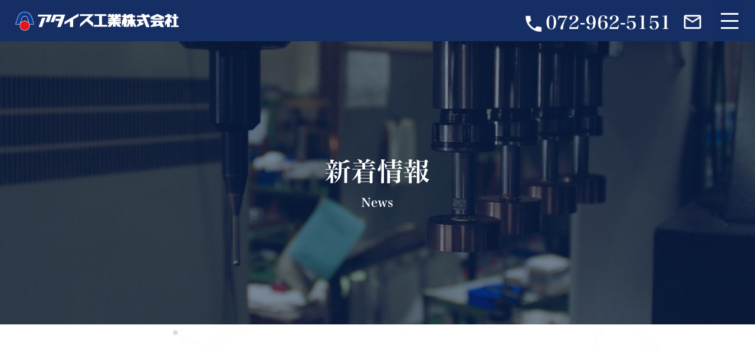

--- FILE ---
content_type: text/html; charset=utf-8
request_url: https://www.google.com/recaptcha/api2/anchor?ar=1&k=6LdZQq4fAAAAAPYwYkd9-JCrGmm_P6E2DMS5erLv&co=aHR0cHM6Ly9hdGFpc3Utb3Nha2EuY29tOjQ0Mw..&hl=en&v=PoyoqOPhxBO7pBk68S4YbpHZ&size=invisible&anchor-ms=20000&execute-ms=30000&cb=g4bonlsvvdb5
body_size: 48781
content:
<!DOCTYPE HTML><html dir="ltr" lang="en"><head><meta http-equiv="Content-Type" content="text/html; charset=UTF-8">
<meta http-equiv="X-UA-Compatible" content="IE=edge">
<title>reCAPTCHA</title>
<style type="text/css">
/* cyrillic-ext */
@font-face {
  font-family: 'Roboto';
  font-style: normal;
  font-weight: 400;
  font-stretch: 100%;
  src: url(//fonts.gstatic.com/s/roboto/v48/KFO7CnqEu92Fr1ME7kSn66aGLdTylUAMa3GUBHMdazTgWw.woff2) format('woff2');
  unicode-range: U+0460-052F, U+1C80-1C8A, U+20B4, U+2DE0-2DFF, U+A640-A69F, U+FE2E-FE2F;
}
/* cyrillic */
@font-face {
  font-family: 'Roboto';
  font-style: normal;
  font-weight: 400;
  font-stretch: 100%;
  src: url(//fonts.gstatic.com/s/roboto/v48/KFO7CnqEu92Fr1ME7kSn66aGLdTylUAMa3iUBHMdazTgWw.woff2) format('woff2');
  unicode-range: U+0301, U+0400-045F, U+0490-0491, U+04B0-04B1, U+2116;
}
/* greek-ext */
@font-face {
  font-family: 'Roboto';
  font-style: normal;
  font-weight: 400;
  font-stretch: 100%;
  src: url(//fonts.gstatic.com/s/roboto/v48/KFO7CnqEu92Fr1ME7kSn66aGLdTylUAMa3CUBHMdazTgWw.woff2) format('woff2');
  unicode-range: U+1F00-1FFF;
}
/* greek */
@font-face {
  font-family: 'Roboto';
  font-style: normal;
  font-weight: 400;
  font-stretch: 100%;
  src: url(//fonts.gstatic.com/s/roboto/v48/KFO7CnqEu92Fr1ME7kSn66aGLdTylUAMa3-UBHMdazTgWw.woff2) format('woff2');
  unicode-range: U+0370-0377, U+037A-037F, U+0384-038A, U+038C, U+038E-03A1, U+03A3-03FF;
}
/* math */
@font-face {
  font-family: 'Roboto';
  font-style: normal;
  font-weight: 400;
  font-stretch: 100%;
  src: url(//fonts.gstatic.com/s/roboto/v48/KFO7CnqEu92Fr1ME7kSn66aGLdTylUAMawCUBHMdazTgWw.woff2) format('woff2');
  unicode-range: U+0302-0303, U+0305, U+0307-0308, U+0310, U+0312, U+0315, U+031A, U+0326-0327, U+032C, U+032F-0330, U+0332-0333, U+0338, U+033A, U+0346, U+034D, U+0391-03A1, U+03A3-03A9, U+03B1-03C9, U+03D1, U+03D5-03D6, U+03F0-03F1, U+03F4-03F5, U+2016-2017, U+2034-2038, U+203C, U+2040, U+2043, U+2047, U+2050, U+2057, U+205F, U+2070-2071, U+2074-208E, U+2090-209C, U+20D0-20DC, U+20E1, U+20E5-20EF, U+2100-2112, U+2114-2115, U+2117-2121, U+2123-214F, U+2190, U+2192, U+2194-21AE, U+21B0-21E5, U+21F1-21F2, U+21F4-2211, U+2213-2214, U+2216-22FF, U+2308-230B, U+2310, U+2319, U+231C-2321, U+2336-237A, U+237C, U+2395, U+239B-23B7, U+23D0, U+23DC-23E1, U+2474-2475, U+25AF, U+25B3, U+25B7, U+25BD, U+25C1, U+25CA, U+25CC, U+25FB, U+266D-266F, U+27C0-27FF, U+2900-2AFF, U+2B0E-2B11, U+2B30-2B4C, U+2BFE, U+3030, U+FF5B, U+FF5D, U+1D400-1D7FF, U+1EE00-1EEFF;
}
/* symbols */
@font-face {
  font-family: 'Roboto';
  font-style: normal;
  font-weight: 400;
  font-stretch: 100%;
  src: url(//fonts.gstatic.com/s/roboto/v48/KFO7CnqEu92Fr1ME7kSn66aGLdTylUAMaxKUBHMdazTgWw.woff2) format('woff2');
  unicode-range: U+0001-000C, U+000E-001F, U+007F-009F, U+20DD-20E0, U+20E2-20E4, U+2150-218F, U+2190, U+2192, U+2194-2199, U+21AF, U+21E6-21F0, U+21F3, U+2218-2219, U+2299, U+22C4-22C6, U+2300-243F, U+2440-244A, U+2460-24FF, U+25A0-27BF, U+2800-28FF, U+2921-2922, U+2981, U+29BF, U+29EB, U+2B00-2BFF, U+4DC0-4DFF, U+FFF9-FFFB, U+10140-1018E, U+10190-1019C, U+101A0, U+101D0-101FD, U+102E0-102FB, U+10E60-10E7E, U+1D2C0-1D2D3, U+1D2E0-1D37F, U+1F000-1F0FF, U+1F100-1F1AD, U+1F1E6-1F1FF, U+1F30D-1F30F, U+1F315, U+1F31C, U+1F31E, U+1F320-1F32C, U+1F336, U+1F378, U+1F37D, U+1F382, U+1F393-1F39F, U+1F3A7-1F3A8, U+1F3AC-1F3AF, U+1F3C2, U+1F3C4-1F3C6, U+1F3CA-1F3CE, U+1F3D4-1F3E0, U+1F3ED, U+1F3F1-1F3F3, U+1F3F5-1F3F7, U+1F408, U+1F415, U+1F41F, U+1F426, U+1F43F, U+1F441-1F442, U+1F444, U+1F446-1F449, U+1F44C-1F44E, U+1F453, U+1F46A, U+1F47D, U+1F4A3, U+1F4B0, U+1F4B3, U+1F4B9, U+1F4BB, U+1F4BF, U+1F4C8-1F4CB, U+1F4D6, U+1F4DA, U+1F4DF, U+1F4E3-1F4E6, U+1F4EA-1F4ED, U+1F4F7, U+1F4F9-1F4FB, U+1F4FD-1F4FE, U+1F503, U+1F507-1F50B, U+1F50D, U+1F512-1F513, U+1F53E-1F54A, U+1F54F-1F5FA, U+1F610, U+1F650-1F67F, U+1F687, U+1F68D, U+1F691, U+1F694, U+1F698, U+1F6AD, U+1F6B2, U+1F6B9-1F6BA, U+1F6BC, U+1F6C6-1F6CF, U+1F6D3-1F6D7, U+1F6E0-1F6EA, U+1F6F0-1F6F3, U+1F6F7-1F6FC, U+1F700-1F7FF, U+1F800-1F80B, U+1F810-1F847, U+1F850-1F859, U+1F860-1F887, U+1F890-1F8AD, U+1F8B0-1F8BB, U+1F8C0-1F8C1, U+1F900-1F90B, U+1F93B, U+1F946, U+1F984, U+1F996, U+1F9E9, U+1FA00-1FA6F, U+1FA70-1FA7C, U+1FA80-1FA89, U+1FA8F-1FAC6, U+1FACE-1FADC, U+1FADF-1FAE9, U+1FAF0-1FAF8, U+1FB00-1FBFF;
}
/* vietnamese */
@font-face {
  font-family: 'Roboto';
  font-style: normal;
  font-weight: 400;
  font-stretch: 100%;
  src: url(//fonts.gstatic.com/s/roboto/v48/KFO7CnqEu92Fr1ME7kSn66aGLdTylUAMa3OUBHMdazTgWw.woff2) format('woff2');
  unicode-range: U+0102-0103, U+0110-0111, U+0128-0129, U+0168-0169, U+01A0-01A1, U+01AF-01B0, U+0300-0301, U+0303-0304, U+0308-0309, U+0323, U+0329, U+1EA0-1EF9, U+20AB;
}
/* latin-ext */
@font-face {
  font-family: 'Roboto';
  font-style: normal;
  font-weight: 400;
  font-stretch: 100%;
  src: url(//fonts.gstatic.com/s/roboto/v48/KFO7CnqEu92Fr1ME7kSn66aGLdTylUAMa3KUBHMdazTgWw.woff2) format('woff2');
  unicode-range: U+0100-02BA, U+02BD-02C5, U+02C7-02CC, U+02CE-02D7, U+02DD-02FF, U+0304, U+0308, U+0329, U+1D00-1DBF, U+1E00-1E9F, U+1EF2-1EFF, U+2020, U+20A0-20AB, U+20AD-20C0, U+2113, U+2C60-2C7F, U+A720-A7FF;
}
/* latin */
@font-face {
  font-family: 'Roboto';
  font-style: normal;
  font-weight: 400;
  font-stretch: 100%;
  src: url(//fonts.gstatic.com/s/roboto/v48/KFO7CnqEu92Fr1ME7kSn66aGLdTylUAMa3yUBHMdazQ.woff2) format('woff2');
  unicode-range: U+0000-00FF, U+0131, U+0152-0153, U+02BB-02BC, U+02C6, U+02DA, U+02DC, U+0304, U+0308, U+0329, U+2000-206F, U+20AC, U+2122, U+2191, U+2193, U+2212, U+2215, U+FEFF, U+FFFD;
}
/* cyrillic-ext */
@font-face {
  font-family: 'Roboto';
  font-style: normal;
  font-weight: 500;
  font-stretch: 100%;
  src: url(//fonts.gstatic.com/s/roboto/v48/KFO7CnqEu92Fr1ME7kSn66aGLdTylUAMa3GUBHMdazTgWw.woff2) format('woff2');
  unicode-range: U+0460-052F, U+1C80-1C8A, U+20B4, U+2DE0-2DFF, U+A640-A69F, U+FE2E-FE2F;
}
/* cyrillic */
@font-face {
  font-family: 'Roboto';
  font-style: normal;
  font-weight: 500;
  font-stretch: 100%;
  src: url(//fonts.gstatic.com/s/roboto/v48/KFO7CnqEu92Fr1ME7kSn66aGLdTylUAMa3iUBHMdazTgWw.woff2) format('woff2');
  unicode-range: U+0301, U+0400-045F, U+0490-0491, U+04B0-04B1, U+2116;
}
/* greek-ext */
@font-face {
  font-family: 'Roboto';
  font-style: normal;
  font-weight: 500;
  font-stretch: 100%;
  src: url(//fonts.gstatic.com/s/roboto/v48/KFO7CnqEu92Fr1ME7kSn66aGLdTylUAMa3CUBHMdazTgWw.woff2) format('woff2');
  unicode-range: U+1F00-1FFF;
}
/* greek */
@font-face {
  font-family: 'Roboto';
  font-style: normal;
  font-weight: 500;
  font-stretch: 100%;
  src: url(//fonts.gstatic.com/s/roboto/v48/KFO7CnqEu92Fr1ME7kSn66aGLdTylUAMa3-UBHMdazTgWw.woff2) format('woff2');
  unicode-range: U+0370-0377, U+037A-037F, U+0384-038A, U+038C, U+038E-03A1, U+03A3-03FF;
}
/* math */
@font-face {
  font-family: 'Roboto';
  font-style: normal;
  font-weight: 500;
  font-stretch: 100%;
  src: url(//fonts.gstatic.com/s/roboto/v48/KFO7CnqEu92Fr1ME7kSn66aGLdTylUAMawCUBHMdazTgWw.woff2) format('woff2');
  unicode-range: U+0302-0303, U+0305, U+0307-0308, U+0310, U+0312, U+0315, U+031A, U+0326-0327, U+032C, U+032F-0330, U+0332-0333, U+0338, U+033A, U+0346, U+034D, U+0391-03A1, U+03A3-03A9, U+03B1-03C9, U+03D1, U+03D5-03D6, U+03F0-03F1, U+03F4-03F5, U+2016-2017, U+2034-2038, U+203C, U+2040, U+2043, U+2047, U+2050, U+2057, U+205F, U+2070-2071, U+2074-208E, U+2090-209C, U+20D0-20DC, U+20E1, U+20E5-20EF, U+2100-2112, U+2114-2115, U+2117-2121, U+2123-214F, U+2190, U+2192, U+2194-21AE, U+21B0-21E5, U+21F1-21F2, U+21F4-2211, U+2213-2214, U+2216-22FF, U+2308-230B, U+2310, U+2319, U+231C-2321, U+2336-237A, U+237C, U+2395, U+239B-23B7, U+23D0, U+23DC-23E1, U+2474-2475, U+25AF, U+25B3, U+25B7, U+25BD, U+25C1, U+25CA, U+25CC, U+25FB, U+266D-266F, U+27C0-27FF, U+2900-2AFF, U+2B0E-2B11, U+2B30-2B4C, U+2BFE, U+3030, U+FF5B, U+FF5D, U+1D400-1D7FF, U+1EE00-1EEFF;
}
/* symbols */
@font-face {
  font-family: 'Roboto';
  font-style: normal;
  font-weight: 500;
  font-stretch: 100%;
  src: url(//fonts.gstatic.com/s/roboto/v48/KFO7CnqEu92Fr1ME7kSn66aGLdTylUAMaxKUBHMdazTgWw.woff2) format('woff2');
  unicode-range: U+0001-000C, U+000E-001F, U+007F-009F, U+20DD-20E0, U+20E2-20E4, U+2150-218F, U+2190, U+2192, U+2194-2199, U+21AF, U+21E6-21F0, U+21F3, U+2218-2219, U+2299, U+22C4-22C6, U+2300-243F, U+2440-244A, U+2460-24FF, U+25A0-27BF, U+2800-28FF, U+2921-2922, U+2981, U+29BF, U+29EB, U+2B00-2BFF, U+4DC0-4DFF, U+FFF9-FFFB, U+10140-1018E, U+10190-1019C, U+101A0, U+101D0-101FD, U+102E0-102FB, U+10E60-10E7E, U+1D2C0-1D2D3, U+1D2E0-1D37F, U+1F000-1F0FF, U+1F100-1F1AD, U+1F1E6-1F1FF, U+1F30D-1F30F, U+1F315, U+1F31C, U+1F31E, U+1F320-1F32C, U+1F336, U+1F378, U+1F37D, U+1F382, U+1F393-1F39F, U+1F3A7-1F3A8, U+1F3AC-1F3AF, U+1F3C2, U+1F3C4-1F3C6, U+1F3CA-1F3CE, U+1F3D4-1F3E0, U+1F3ED, U+1F3F1-1F3F3, U+1F3F5-1F3F7, U+1F408, U+1F415, U+1F41F, U+1F426, U+1F43F, U+1F441-1F442, U+1F444, U+1F446-1F449, U+1F44C-1F44E, U+1F453, U+1F46A, U+1F47D, U+1F4A3, U+1F4B0, U+1F4B3, U+1F4B9, U+1F4BB, U+1F4BF, U+1F4C8-1F4CB, U+1F4D6, U+1F4DA, U+1F4DF, U+1F4E3-1F4E6, U+1F4EA-1F4ED, U+1F4F7, U+1F4F9-1F4FB, U+1F4FD-1F4FE, U+1F503, U+1F507-1F50B, U+1F50D, U+1F512-1F513, U+1F53E-1F54A, U+1F54F-1F5FA, U+1F610, U+1F650-1F67F, U+1F687, U+1F68D, U+1F691, U+1F694, U+1F698, U+1F6AD, U+1F6B2, U+1F6B9-1F6BA, U+1F6BC, U+1F6C6-1F6CF, U+1F6D3-1F6D7, U+1F6E0-1F6EA, U+1F6F0-1F6F3, U+1F6F7-1F6FC, U+1F700-1F7FF, U+1F800-1F80B, U+1F810-1F847, U+1F850-1F859, U+1F860-1F887, U+1F890-1F8AD, U+1F8B0-1F8BB, U+1F8C0-1F8C1, U+1F900-1F90B, U+1F93B, U+1F946, U+1F984, U+1F996, U+1F9E9, U+1FA00-1FA6F, U+1FA70-1FA7C, U+1FA80-1FA89, U+1FA8F-1FAC6, U+1FACE-1FADC, U+1FADF-1FAE9, U+1FAF0-1FAF8, U+1FB00-1FBFF;
}
/* vietnamese */
@font-face {
  font-family: 'Roboto';
  font-style: normal;
  font-weight: 500;
  font-stretch: 100%;
  src: url(//fonts.gstatic.com/s/roboto/v48/KFO7CnqEu92Fr1ME7kSn66aGLdTylUAMa3OUBHMdazTgWw.woff2) format('woff2');
  unicode-range: U+0102-0103, U+0110-0111, U+0128-0129, U+0168-0169, U+01A0-01A1, U+01AF-01B0, U+0300-0301, U+0303-0304, U+0308-0309, U+0323, U+0329, U+1EA0-1EF9, U+20AB;
}
/* latin-ext */
@font-face {
  font-family: 'Roboto';
  font-style: normal;
  font-weight: 500;
  font-stretch: 100%;
  src: url(//fonts.gstatic.com/s/roboto/v48/KFO7CnqEu92Fr1ME7kSn66aGLdTylUAMa3KUBHMdazTgWw.woff2) format('woff2');
  unicode-range: U+0100-02BA, U+02BD-02C5, U+02C7-02CC, U+02CE-02D7, U+02DD-02FF, U+0304, U+0308, U+0329, U+1D00-1DBF, U+1E00-1E9F, U+1EF2-1EFF, U+2020, U+20A0-20AB, U+20AD-20C0, U+2113, U+2C60-2C7F, U+A720-A7FF;
}
/* latin */
@font-face {
  font-family: 'Roboto';
  font-style: normal;
  font-weight: 500;
  font-stretch: 100%;
  src: url(//fonts.gstatic.com/s/roboto/v48/KFO7CnqEu92Fr1ME7kSn66aGLdTylUAMa3yUBHMdazQ.woff2) format('woff2');
  unicode-range: U+0000-00FF, U+0131, U+0152-0153, U+02BB-02BC, U+02C6, U+02DA, U+02DC, U+0304, U+0308, U+0329, U+2000-206F, U+20AC, U+2122, U+2191, U+2193, U+2212, U+2215, U+FEFF, U+FFFD;
}
/* cyrillic-ext */
@font-face {
  font-family: 'Roboto';
  font-style: normal;
  font-weight: 900;
  font-stretch: 100%;
  src: url(//fonts.gstatic.com/s/roboto/v48/KFO7CnqEu92Fr1ME7kSn66aGLdTylUAMa3GUBHMdazTgWw.woff2) format('woff2');
  unicode-range: U+0460-052F, U+1C80-1C8A, U+20B4, U+2DE0-2DFF, U+A640-A69F, U+FE2E-FE2F;
}
/* cyrillic */
@font-face {
  font-family: 'Roboto';
  font-style: normal;
  font-weight: 900;
  font-stretch: 100%;
  src: url(//fonts.gstatic.com/s/roboto/v48/KFO7CnqEu92Fr1ME7kSn66aGLdTylUAMa3iUBHMdazTgWw.woff2) format('woff2');
  unicode-range: U+0301, U+0400-045F, U+0490-0491, U+04B0-04B1, U+2116;
}
/* greek-ext */
@font-face {
  font-family: 'Roboto';
  font-style: normal;
  font-weight: 900;
  font-stretch: 100%;
  src: url(//fonts.gstatic.com/s/roboto/v48/KFO7CnqEu92Fr1ME7kSn66aGLdTylUAMa3CUBHMdazTgWw.woff2) format('woff2');
  unicode-range: U+1F00-1FFF;
}
/* greek */
@font-face {
  font-family: 'Roboto';
  font-style: normal;
  font-weight: 900;
  font-stretch: 100%;
  src: url(//fonts.gstatic.com/s/roboto/v48/KFO7CnqEu92Fr1ME7kSn66aGLdTylUAMa3-UBHMdazTgWw.woff2) format('woff2');
  unicode-range: U+0370-0377, U+037A-037F, U+0384-038A, U+038C, U+038E-03A1, U+03A3-03FF;
}
/* math */
@font-face {
  font-family: 'Roboto';
  font-style: normal;
  font-weight: 900;
  font-stretch: 100%;
  src: url(//fonts.gstatic.com/s/roboto/v48/KFO7CnqEu92Fr1ME7kSn66aGLdTylUAMawCUBHMdazTgWw.woff2) format('woff2');
  unicode-range: U+0302-0303, U+0305, U+0307-0308, U+0310, U+0312, U+0315, U+031A, U+0326-0327, U+032C, U+032F-0330, U+0332-0333, U+0338, U+033A, U+0346, U+034D, U+0391-03A1, U+03A3-03A9, U+03B1-03C9, U+03D1, U+03D5-03D6, U+03F0-03F1, U+03F4-03F5, U+2016-2017, U+2034-2038, U+203C, U+2040, U+2043, U+2047, U+2050, U+2057, U+205F, U+2070-2071, U+2074-208E, U+2090-209C, U+20D0-20DC, U+20E1, U+20E5-20EF, U+2100-2112, U+2114-2115, U+2117-2121, U+2123-214F, U+2190, U+2192, U+2194-21AE, U+21B0-21E5, U+21F1-21F2, U+21F4-2211, U+2213-2214, U+2216-22FF, U+2308-230B, U+2310, U+2319, U+231C-2321, U+2336-237A, U+237C, U+2395, U+239B-23B7, U+23D0, U+23DC-23E1, U+2474-2475, U+25AF, U+25B3, U+25B7, U+25BD, U+25C1, U+25CA, U+25CC, U+25FB, U+266D-266F, U+27C0-27FF, U+2900-2AFF, U+2B0E-2B11, U+2B30-2B4C, U+2BFE, U+3030, U+FF5B, U+FF5D, U+1D400-1D7FF, U+1EE00-1EEFF;
}
/* symbols */
@font-face {
  font-family: 'Roboto';
  font-style: normal;
  font-weight: 900;
  font-stretch: 100%;
  src: url(//fonts.gstatic.com/s/roboto/v48/KFO7CnqEu92Fr1ME7kSn66aGLdTylUAMaxKUBHMdazTgWw.woff2) format('woff2');
  unicode-range: U+0001-000C, U+000E-001F, U+007F-009F, U+20DD-20E0, U+20E2-20E4, U+2150-218F, U+2190, U+2192, U+2194-2199, U+21AF, U+21E6-21F0, U+21F3, U+2218-2219, U+2299, U+22C4-22C6, U+2300-243F, U+2440-244A, U+2460-24FF, U+25A0-27BF, U+2800-28FF, U+2921-2922, U+2981, U+29BF, U+29EB, U+2B00-2BFF, U+4DC0-4DFF, U+FFF9-FFFB, U+10140-1018E, U+10190-1019C, U+101A0, U+101D0-101FD, U+102E0-102FB, U+10E60-10E7E, U+1D2C0-1D2D3, U+1D2E0-1D37F, U+1F000-1F0FF, U+1F100-1F1AD, U+1F1E6-1F1FF, U+1F30D-1F30F, U+1F315, U+1F31C, U+1F31E, U+1F320-1F32C, U+1F336, U+1F378, U+1F37D, U+1F382, U+1F393-1F39F, U+1F3A7-1F3A8, U+1F3AC-1F3AF, U+1F3C2, U+1F3C4-1F3C6, U+1F3CA-1F3CE, U+1F3D4-1F3E0, U+1F3ED, U+1F3F1-1F3F3, U+1F3F5-1F3F7, U+1F408, U+1F415, U+1F41F, U+1F426, U+1F43F, U+1F441-1F442, U+1F444, U+1F446-1F449, U+1F44C-1F44E, U+1F453, U+1F46A, U+1F47D, U+1F4A3, U+1F4B0, U+1F4B3, U+1F4B9, U+1F4BB, U+1F4BF, U+1F4C8-1F4CB, U+1F4D6, U+1F4DA, U+1F4DF, U+1F4E3-1F4E6, U+1F4EA-1F4ED, U+1F4F7, U+1F4F9-1F4FB, U+1F4FD-1F4FE, U+1F503, U+1F507-1F50B, U+1F50D, U+1F512-1F513, U+1F53E-1F54A, U+1F54F-1F5FA, U+1F610, U+1F650-1F67F, U+1F687, U+1F68D, U+1F691, U+1F694, U+1F698, U+1F6AD, U+1F6B2, U+1F6B9-1F6BA, U+1F6BC, U+1F6C6-1F6CF, U+1F6D3-1F6D7, U+1F6E0-1F6EA, U+1F6F0-1F6F3, U+1F6F7-1F6FC, U+1F700-1F7FF, U+1F800-1F80B, U+1F810-1F847, U+1F850-1F859, U+1F860-1F887, U+1F890-1F8AD, U+1F8B0-1F8BB, U+1F8C0-1F8C1, U+1F900-1F90B, U+1F93B, U+1F946, U+1F984, U+1F996, U+1F9E9, U+1FA00-1FA6F, U+1FA70-1FA7C, U+1FA80-1FA89, U+1FA8F-1FAC6, U+1FACE-1FADC, U+1FADF-1FAE9, U+1FAF0-1FAF8, U+1FB00-1FBFF;
}
/* vietnamese */
@font-face {
  font-family: 'Roboto';
  font-style: normal;
  font-weight: 900;
  font-stretch: 100%;
  src: url(//fonts.gstatic.com/s/roboto/v48/KFO7CnqEu92Fr1ME7kSn66aGLdTylUAMa3OUBHMdazTgWw.woff2) format('woff2');
  unicode-range: U+0102-0103, U+0110-0111, U+0128-0129, U+0168-0169, U+01A0-01A1, U+01AF-01B0, U+0300-0301, U+0303-0304, U+0308-0309, U+0323, U+0329, U+1EA0-1EF9, U+20AB;
}
/* latin-ext */
@font-face {
  font-family: 'Roboto';
  font-style: normal;
  font-weight: 900;
  font-stretch: 100%;
  src: url(//fonts.gstatic.com/s/roboto/v48/KFO7CnqEu92Fr1ME7kSn66aGLdTylUAMa3KUBHMdazTgWw.woff2) format('woff2');
  unicode-range: U+0100-02BA, U+02BD-02C5, U+02C7-02CC, U+02CE-02D7, U+02DD-02FF, U+0304, U+0308, U+0329, U+1D00-1DBF, U+1E00-1E9F, U+1EF2-1EFF, U+2020, U+20A0-20AB, U+20AD-20C0, U+2113, U+2C60-2C7F, U+A720-A7FF;
}
/* latin */
@font-face {
  font-family: 'Roboto';
  font-style: normal;
  font-weight: 900;
  font-stretch: 100%;
  src: url(//fonts.gstatic.com/s/roboto/v48/KFO7CnqEu92Fr1ME7kSn66aGLdTylUAMa3yUBHMdazQ.woff2) format('woff2');
  unicode-range: U+0000-00FF, U+0131, U+0152-0153, U+02BB-02BC, U+02C6, U+02DA, U+02DC, U+0304, U+0308, U+0329, U+2000-206F, U+20AC, U+2122, U+2191, U+2193, U+2212, U+2215, U+FEFF, U+FFFD;
}

</style>
<link rel="stylesheet" type="text/css" href="https://www.gstatic.com/recaptcha/releases/PoyoqOPhxBO7pBk68S4YbpHZ/styles__ltr.css">
<script nonce="6UNIYrgomqg6EyfyYxSl0g" type="text/javascript">window['__recaptcha_api'] = 'https://www.google.com/recaptcha/api2/';</script>
<script type="text/javascript" src="https://www.gstatic.com/recaptcha/releases/PoyoqOPhxBO7pBk68S4YbpHZ/recaptcha__en.js" nonce="6UNIYrgomqg6EyfyYxSl0g">
      
    </script></head>
<body><div id="rc-anchor-alert" class="rc-anchor-alert"></div>
<input type="hidden" id="recaptcha-token" value="[base64]">
<script type="text/javascript" nonce="6UNIYrgomqg6EyfyYxSl0g">
      recaptcha.anchor.Main.init("[\x22ainput\x22,[\x22bgdata\x22,\x22\x22,\[base64]/[base64]/[base64]/[base64]/[base64]/[base64]/[base64]/[base64]/[base64]/[base64]\\u003d\x22,\[base64]\\u003d\\u003d\x22,\x22NcKUUcK4JcKfwopJwpHCgjgFwrlPw47DlBtUwrzCvmgnwrrDokpAFsOfwolqw6HDnl3CjF8fwofCo8O/[base64]/Cs8K7w73DqsOUWcOIM8Ohwp5Bw7AmbQrDrMK9wo3ChgkUYXjCusOcTcKkw55Vwr/[base64]/PSYBw57CmSFPw4/[base64]/RhLCtVBgwrDCnMO3w4J0HcOQwq3DqkgeOsKsEAPCgmXClU8JwofClMKvGQpJw77DiS3CsMObLcKPw5QzwrsDw5gza8OhE8Kaw4TDrMKcJxRpw5jDocKJw6YcV8Okw7vCnzLChsOGw6opw4zDuMKewqXCu8K8w4PDu8Klw5dZw5/Di8O/[base64]/bcKPwrfCqsKrwqrCnMOVaVzDvsOtb0/[base64]/[base64]/aXjDoh0mwrZSwqbCu8OvY8K+ZcOfwoNpwqjCpcKZYMO1SsKmHcO6LRt6w4bDvMKdKgHCjB/DosKYX3sNbj8FCQDDhsOXJsODw4V6LcK6woRgE3nCsSPCli3Csn7CoMKxcCnDo8KZOsKRw5B5Q8KEJgPDqMKrNiQbbMKsJAtpw4puQcKRfyrCisO/wo7Ch1lFCMKLUTMBwrsZw5/ClsOHLcKYQMKIw610wp/ClMKCw6rDuHoAW8O3wqp3woLDq1gKw4jDlCXDqcKkwoAjw4/DugjDqjBYw6duaMKPw4vCi0HDsMKcwrDCpsOVw6pOVsOAwqtiE8KRVsO0UMKow7jCqBxkw68LO01vVGAfQm7Dm8K7LFvDpMOOYMK0w4zDnirCicKsdBF6HsOmTGYnVcOkbxfDrl5aNcK7w4zDqMK+LlHDuXzDvcOawoLCpsO0VMKEw7PCiQ/ClMKkw6VLwr8kPx/DqAk3woV9wq1kKGhgwprCusKPL8Oof3jDuGMBwqvDo8Olw5zDin5qw4LDv8K4dsKRWBVbRznDr1UdS8KWwo/Dh18aOE5WSyPCvm7DjjIkwoY+DXfCkjbDgWxzB8OOw5TCt1TDt8OEal9Gw4hHc01Vw47DrcOMw5gBwqYBw5Bhwq7DnwQ7TnzCtFsvPsKbMcKtwp/DixnCpRjCjggBSsKGwo15LD3CvMOnwrDCrADCrMO4w5LDuUlXAA7DpTDDt8KBwoZZw57CgmBpwp/DhEULw5fDrXIcC8KYW8KZKMKwwoJ1w5zDmsOpHlPDpTDDmR/Cv0zDl0LDslvClyLCmsKQM8OSE8KLGMKtelbCuW5vwojCsFIvNkUXBhLDrUjCjCfCg8K6ZmU9wptcwrp5w5nDisOmVmo+w4nCiMKOwpfDi8KTwp7Ds8O3U0/CtQc8MMKZwq3DlE8lwqB/WDbCigExwqXDjMKUWErDucKZRMKDw7/[base64]/wrp1w5cGwqh+wovCssO5w4PDiBt9WsKBHMKhw59UwoPCq8KjwpY1UCZ4w4zCtxtAKTjCql0oKMKqw7Q5wp/CpxUrwqHDvnTDocOTwozDqsOkw5PCvMKVwolLWMO6Ki/[base64]/woLCnsK+w7IRKlIFw6PDnH3CtcKQwo9xHsK2RcKwwojDrHHDksOGwoRbw4oOAMOyw6UvTcKVw7vCssK7wozChFrDsMK0wr9iwpNkwoAyesOiw71vwrLCiBpVAl3CocO7w5klUCgew5/Dqx3Cm8Kiw7wXw77DrBDDtwBiQ3rDmFfCokcpK0vDogfCuMKkwq7CiMKlw6IiRsOJQ8Ohw5zCji7CkWzDmTbCmzPCuUnCtcOCwqA/wpxHw4JITB/Ci8O6wqXDsMKCw5/[base64]/CksK+wqZgXsOjZMOGwoA+wrDClT/DiMOUw7PDqsK5wpQyYMO8w64mcMOAwrDDs8KLwp0cb8K8wrctwqTCtTTCr8Kywr9MOcK9dX5UwqTCgMK5CcKUYVlJb8Ogw5QZIcK+dMKuw7oKNR4RbcOgQ8KuwpFiDcOwVsOtwq13w5rDhR/CqMOFw43CqnHDuMOyUETCh8K4DsKAGMO4w7LDpypuNsKdw4XDh8KnO8ODwr4Vw7HCvDoBwpc1QcK/w5PCksOUBsO3RmLCg08pc3hORyfCmTTDk8K0b3oXwrzDslhuwrnDs8KmwqjCuMOvLEPCoCbDjwHDsEpkY8OGDTYHwrPCtMOgBcOcETwfFMKow58Qwp3CmcOlUsOzbkzDgE7CuMKUJ8KsGMKsw5kVw6XCtTAkGcK3w6Y/wr9AwrBZw5Jqw7w/wq3Dg8KYBG7Dq1cjaXrCsAzChRQCBiwYwo5ww43DsMOcwqMnS8KCLw1YNsONMMKWesK8wrxOwrx7ZcOlLG1vwrfCl8Omw5vDkjpMR0XCvhw9CsKha3XCvwHDrnLChMKKZsOKw7vChsORQcOLKV/CrsOiw6Rgw7IwSMOnwo/[base64]/Dnk4IasOFw4bDtMOBw683QMK+FcOcd8Krw6nCoBtGAsOdw4nDtEbDpMOOXAQDwqPDpVAuQMKwYG3DrMKlwpoxwpJSwpjDhhF9w63DvsOrw4nDo2Rpwo/DosO0KkQbwqvCkMKaDcKawqNxV1F/wpsCwobDj3kuwpjCijFxdSHDqwHCrAnDpMKnIsOcwpdrdwvCrTPCthrCoD3Dj0IewoRLwrpHw73Dlj/DrBXCnMOWTFDChFbDjcKWIsOfGi9pSDzDnVhtw5fCkMKGwrnDjMOkw6fCtgrCvF/[base64]/FcOjVMK0OgPDn8OpPRMzwoXCisOybcKIOF7DrDvChsKiTcKfPMOFS8Oiwogtwq3DgUlpw5M4UsOKw4fDhsOwVVkXw6bCv8OIU8K7WEYcwrlic8OBwpBrC8KsKMKawrkQw6bCmnE0C8KOEcKHGkXDusOSeMOww47ClQANHkddHmgVGxEcwrnDkgFRVsOPwo/Dt8O7w4nCqMO0QMOnwo3DjcK2w5DCty5Hd8OfSzbDiMKVw7QKw6PCvsOOYcKfeTfDtiPCtGxlw4/CmcK9w4UWLEEcYcOzMmzDqsOMwqrDlidiccKRXyrChnBHw7rCqsKxRyXDiFd2w6fClCDCuiRQIEvDlDIsBiRXM8KPw7LDvhzDvcKrcUIowqo2wprClEYuQMOaGzPDujcDw6bCvk0cd8OJw4PCuhxmWA7CmMK6fRwScC/ChEFbwo9Ywo0PIUAZw6V6fsKdLMO8CgwzU3lRw4nCocKtFjjCvD4JDXfCk1dkHMO+NcOBwpNZYXo1w5ZYw5DDnjTCgsOlwoJ2RD7DhsKOcEnChUcIw7l3GARSGwFUwqDDnMODwqfCisKPw4fDtFrClH9nG8OjwpV4S8KSbmDCvmVqwoTCtsKVwqDDk8OPw6/[base64]/Co8O5NMOHwqrDlcOacj7DlTzDqMOKwpwqXA02w6QGwo1rw7nCu2TDtDMPG8OeewZxwqjCpW7Cj8K0dsKNLMKqKcKew7/CocKow5JfLzZqwpXDhsOUw4zDgcKNw6YAaMKLW8Oxw5Vhwp/DvUHCoMOZw6vCnETCqnVUNC/DkcKtw5RJw6rDvV/DiMO5QsKNRMOjw7nCssOTw45/w4HCj3DCisOow7XDilHDgsOuIMOCS8OOdEnDt8KwbsKNZUlWw7wdw7PDvF/CjsOTwqpxw6EDQ20pw5HDnsKswrzDiMONwrDCjcOYw6wZwpd4BsKPVMO4w7DCssKiw73CjsKKwokGw5vDgjVwXk8xU8OCw4ZqwpLCsknCpTTDg8OSwoHDmk7CpcOCwr5gw4XDm0zDuTwIw6VQJcK8V8K5UlXCrsKCwr0TYcKlDA50QsK1wpBgw7vCiV/DocOMw7k/[base64]/DnRlYw4bCmVAtYcOjDMOMEcKrOcKAcgTDkAd5w7vCoWHDjDVjacKRw7Uxw4/Du8KOAcKJHUHDsMOoM8O5UcKkwqXDs8KsMzN2T8Otw4PCkVXCuVNVwpQeSsKcwr/Dt8OlOxRdKsOfw5fCrVZJT8Oyw73DuFvCq8Oiw4xAa3N4wrzDiHrCisOmw5IdwqHDu8KSwpTDhEZ7c07Co8KNJMKqwrbCsMKHwocpw5fDr8KWGnTCmsKDRQXChcK9UDLCiSnCmcOcWRjCrzzDj8Ksw4ZnI8ODUMKAa8KCBQHCuMOya8OjPsOzF8Okw6/DscKABR51w7bDjMOfDVXDtcOkX8KKfsOzwr5Kwq1ZXcK0wpHDg8OgaMOVNw3CkhrCocO9wplVwplQw7Uow5rCmF/CrE7CgyXDtQPDrMOYCMOkwqfDrsK1w7/[base64]/DvcOgCQpTw65iwqY9FcKLWcOqesKVw55kNcOuMW/Du3vDpsKOwolVa2bCrBvDu8K4fcKZd8OYHsK7w61nIcOwXDwhVXfDuWrDhcKgw4hQEkTDrmhzSgpXVzcxasOkwr7CscOrDcOaaXJuNGnDtsKwNsOPIcOfwooDe8KvwqJnKMO9woEuNC03Gk5bamwyZcOFE3LDqmTCqAsewr9Uwp/Cj8KsGU8xw6l8TsKZwp/CpsKGw5vCjcOFw7fDvcO5LsOrwqEQwr/DtknDo8KjQ8OOecOLbgTDvk9qwqYUMMOTw7LCuldWw704b8K9Cx7Dv8OAw6h2woTDmUAHw6LCuntYw6LDrD8twqUhw71GCFbCiMKmAsOrw49/wrXDpcO/w7LDnXPCnsKFcMKpwrPClsK2ScKlwpvCh1XCnsORG1fDu00bVMO/[base64]/CqzPCrcKxTXvCqGfCmFFUw7PDtsKWw4NJe8O4wpPColM4wqTCo8KYwqJSwoDDtGt3F8OSRCPDnMKiO8OMwqMzw7krAl/DncKELxvCh3pUwowNTsOzwr/DmH7Cr8KxwrsJw7XDuRBpwqwNw7fCpCHDrmXCusKKw4PCnnzCt8K5wr3DssOLwpA8wrLCtlJPeXRkwp9EeMKmaMKZM8OSwr5jYwLCpHzDhQ7Ds8KLGR/DqsK8wq7CsgACw4XCn8O6BTfCvFRKZcKoWwXDgGY4BWx1AMONGBQVak7Dl0nDlVXDlcKSw7rDq8OaZsODK1vDgcKxQmZ1HMOdw7BbGjzDu1kfP8KGw6fDlcOROsOow53CpDjDgMK3w4QWwqbCunfDicO2wpNgwr4Bwp7DnMKwHMKVwpZYwprDkhTDgD5iw6zDuyvCug/DjsO4CsOSTsO/[base64]/ChMOXcMOAw5ohwqRuw6dUwp4hGcOVHCkTwpI3w5jCtMOLF38+w4fDozUYDsKvwoXCm8OTw6oOTG7ChsO1YMO5Hx/[base64]/SsOxw5YSH8KAw5bCuBPDsXVzwqZlE2w9w7sdZiDDnzzCkHTDgsKVw6vCmiUsJUPCtFM1w5PChMKxYmFPGUDDsjUadMKsw4nCnkTCtwnCiMO8wqjDiQzClFrDhcOVwoPDu8KHTMO9wroqEmgBRmjCiULCvEVdw5TDl8ODWhkLP8OYwpLDpHrCvDV3wovDpXFlf8KdA0/Coi3CicK8HsOZJC7DgcOKX8KmFcKUw7bDkSYWJwzDgmIow71swrjDr8KybMKWO8KwN8O/w5zDl8OFwpRaw6Elw7zDvkrCkwRKJW97wplNw5nCtU5gWGIgCn9lwqwzeEFKKsOzwo/CggbCvlUOC8OEw6Vnw78swpzDocOMwp0fd03DosKrVHTCrRElwr58wpbChcKoUcK5w4VNwoTCihlLEcO/w5jCu2LDjx7Du8OCw5RVw6peAHl5wonDosKSw4bCri9Uw5bDqsKUwrFnY0RvwpXDujzCvAVLw63Dix7DqThcw5bDpSHClG0jw6HCuS3Dv8O+NsObdMKTwoXDj0DCkcO/[base64]/JXU+FztPwqTCqcOrwoTCo8KBSMOSB8OFwpbDocOTVk9rwrd6w7RAcVQFwr/CgmHCvk5hKsOPwp9WYU0qwrrDo8KURz3Cqkk0WWBOVsOrP8OTwr3DtsK0w48GBsKRwpnDosOPw6xvH3oqW8Kfw4lsVcKKCRLCpXPCsVFHe8Kiwp3CnH4lMFQGw77CgxsgwoDCmSorQyYYPMOmBCwEw43DtnnCjMK6JMKVwpnCgjpEwpxAJVJ2en/[base64]/w5fClntqw7fDmQHDlcKvIsKiKmsVwoTCosKnwr3DtsOLw4nDjMOOw4fDscKvwprDqEjDqEoswpV9wozDkUbDvcKCLnU0aBsmwqcUEnc+w5AdP8K2Pl18CA7Ch8Kiwr3DpcKWwqc1w6NSwqAmW3jCm1DCiMKraiZZwqhbcMO8VMK/wrI/[base64]/w5ZFHcKOw5Z6wpMdw4nCtMOeMTPCtsKYERUdQ8Kcw5d2fHB4EUDDlXrDnXMTwrV3wrlXFS0zMcOcw5VTLCvCii/[base64]/[base64]/DtmggwoQlwqbCgMKxa1jCoMOiMU/DhsO0RMKnewLCkBx9w4JIwrTCpCUuDcO0DRc2w4YMasKbwojClk3CinLDlwbChMOAwr3CnMKCVcO3Wm0mwoNnVk1vTMOSbHvDpMKdTMKHw48dBQXDpT1ha0/DkcKQw4YsU8KPbRNXw6MIwpcTwqBEw5fCvVLDqsKNCRMwacO9ZsOYesKGaWpLwqHDk2Ytw5QiYAHCk8OrwpkoXUdbw58mw4fCosKFPsKWLC8zYV/CocKbD8OVXMOafFE7H0TCr8K8EsKzw7jDvAfDrFFnIXrDnDQ8SVIKwpLDm2bDhkLDpX3CtcK/wozDhsO0RcOcAcOyw5VZQSgddMKUw7bCicKMYsOFdUxWIMOxw49nw73CsT5+wprCqMOMwpQCw6h2wp3CinXDhB3CqR/CpcKzT8KbZzlPwpfDvkXDihImfhzCmy7ChcOTwqHDi8O/[base64]/eQcaBVJlw7UEw4rDpA41QsOXUyIww47Cg8ONQcOzAHvDgcO/F8KOwr/DhsOnCQtyU3kzwonCij0SwqbCrMOYw6DCu8O8AS7DsFhqUF5Kw5LDmcKXaDBbwpzCosKNdko2TMK3EDtqw7g/wqpmOcOqw5lowrLCsDTClMKXFcOhC1QcDlg3W8Okw6hXYcK8wqVTw44pTX0ZwqXCsEdswpzDjkbDncOHA8OZwq5pZsK+A8O/RcOkwoXDl2hEwrDCosOzw7oQw57Dj8O3w5HCqF3Ch8OPw6U/OxrDq8ORYT5ZDcKIw6sUw6U1KTNbw445wq9NQh7DixEDEsKIEMOTccKnwo8Fw7ItwpbDpEwtSGfDnXI9w4giJghSHMKBw4XCqAsHYnHCgXvCusKYE8Kxw77DhMOQUCcnMRFSfznDoUfCinPDrikew5Naw6c2wpNESBs/LMOsZiQhwrdLKDbDlsKaFyzDscOTDMK+N8OBw43CnsOhw7hlw6hlwokYTcK8fMKXw6vDjMOvwpw+WsO/[base64]/w7zCsMK4w5LDqsKgK8OGwofDuHo+MsKBQcKjwqJxw4nDpcKUIkXDr8KwOQjCtsOWbsOFIxtywrPCoTvDs3vDvcK7w5DDlMK9U3d8I8Oqw5ZlWmxhwoTDtjMob8KSw6TCh8KLH1fDiSFiWz/Coh/CuMKJwq/CrUTCoMOew6fCrk3ClSXCqGstT8ORB08/W2nCljlGUy0Yw7HCm8KqDlFITTnCisOowpgrDQ4yWhvCmsOgwp7Dg8K6w5vCs1XDt8OOw5/CpnpTwq7DpMOJw5/Cg8K1VnDDpsKbwp9uw75gwonDmcO4woJIw6h3AiJIDMKyFS/[base64]/[base64]/w4LCvsOPw7lgw7R+w4l7EcKmwoxow6bDkEHDrXkRWjVZwp7CjMKiacOUY8KLScOXw53ChHLCtFLCn8KnYVBUX1bDo2J6LMKxLwBIC8KlT8KqTGkmBS0qcsK1w6QEw7dyw43Dr8KZEsOnwpc0w6rDokl7w5QRc8Ktw70wRzpqwps1QsO/wqgGbcOUwqDDvcKQwqAywq0ew5gmfUFHLcOHwpYQJcKswqfDocK8w5ZXDsKLJytWwpUlf8Okw7HDgnJywqLDqkBQwqNHwrfCq8O8wqbCgsO2w4/DnVdowp7DtBsvJAzCscKGw7k8PG10PWnCqCfClDZ9w4xYwqfDjnENwrzCqHfDllnCkMKaTAHDvmrDrQ88eDfCi8K2Dmplw7/DsHrDpQ3DnXFNw5nDisO8wqLDnXZXw5g2Q8OkAsOBw7/[base64]/Do8O9IsOnw73CpMOgdlInw4rCjDHCnzPCpVbClhLCsyjChHIeWTkbwpZMwrnDrk87wrzCqcOvwrrCscO6wqE+wpUkH8OswrleLVgkw7hlIcOUwpRmw4k8XngUw6Y8Y0/ClMODOjp2wozDujDDlsKBwpPCusKXwpHDhsKGPcKoW8OTwpVhMQVjDT3DgcKbYMKIccKxMMOzwpTCgzDDmTzDqHwBZFx8Q8KuHhXCvT/[base64]/[base64]/KcKRw5EJwp86wpfDtzXCi3UDRwU6CcOkw6A3a8ODw6jCr8Khw6g+QxFiwpXDgi/CgsKQQV1VJ0zCizfDjwh5b05Tw67DuXN+IMKCWcKBARjCj8Oiw5nDoQzDsMKeDVDDp8KawohMw4s6bBNTTwvDksO3FsO4dXtxC8O9w4NnwpvDpyDDo3k/wrbClsOwAcOVOzzDlSNYw49Hwr7DoMKcVUjChVdkFsO5wpDDssO2WMOww6zDuVDDrBY3YMKKcQJoXsKUasKHwpEZw4gUwp7CnsO4w43CmnMpw7TCkkp6UcOnwrhlV8KiJ0gcQMOUw4XDgsOrw4rDpnfCncKxwqXDiF/DunDCvzTDucKPCErDiDPCly3DkBNiwrJ0wq02wofDj3k7wqPCo3V9w57DlzbCqWfCtBTDvMKcw6gSw77DsMOUJDjCvynDvRluJEDDisOnwq/ClsO4EcKjw40ZwpfCmiUHw57Dp2BjcsOVw5/CrMO9QcKDw4Y7wobClMODesKbw7fCgBrCmMO3HVlHLSEuw5/CjT3CscKxw7pUw6vCisKZwpHCksKaw6kXDg4+w4sIwp4jHhgZHMKvLlLDgghXTcKCw7gZw7BOwqTCuAXCksKnPl7DvMKowr58w4APAMOywoXCgnhpVsKkwqxBXHrCqhMow7jDuSDCkcKWCcKQKMKhGsOBw5g+wqjCk8OVDMOWwqfCs8OPWFs2wosnwr/CmsKFSsO3wq1WwrTDgMKSwpUuWhvCvMOWfsK2MsOBdydzw4BxMVU3wqnDk8O6wrc6TcK+XMO8EsKHwobDoXrCtzRSw7bDlMOIwozDggvCpzQLwpQAG33CtQkpZMKcw6gPw5bDlcK8PVUcCsOiM8OAwqzDhcKWw4/Cp8OVAwDDnsKSdMKFw4jCrQrChMKuXG96w5xPwrTDmcK7wrwNVsOtNGTClcK/[base64]/DtsKewqDDlhbCtCTClzLCqsK/[base64]/DjwEuwq8WYxPDvcKoOsOyCsOJwr0Gw7DCqcO+Jj1AZsOELsOFeMOSECVSC8KxwrjCqRDDjMO9wpV9S8KxIFg7ScOVwo7CvsOUTMKsw7EgVMOowpNTI1TDtRHCicOMwpp+H8Kcw48KTBhXwoViBsKBEcK1wrY/[base64]/[base64]/DkVR1ZmjDqMOGw4ZueMKowp1IwrgwwpRdwp/CvsKqIcOHw6Agw7AGHMK2EsKpw4zDm8KELkBVw5DCo1U1b2hkUcKeaz9pwpXDmFjDmy9yVMKkTsKUQB/CkWXDu8Ocw4/CgsOewqQOBF7CngkjwotGYB4OC8KmNUdIIlLCkC5rfhJBZEQ4aFcFNRzDuhwLXcOzw6FUw7PCusO/FsOkw6kTw6AjTHjClcKDwp5uHgPClGtzwr3DjcKkFMOKwqBuC8ONwrHDlMOzw5vDsRrCh8Kgw6hOYA3DrMKXdcKWJ8O/eU9vHx8ILR/Co8KTw4XDuhTDpsKLwp1wRcONw4FfM8KTW8OaLMOTAEnDixjDh8KeMHfDrsKDH0I5e8KuCiVGVsKtHTHCvMOpw6cTw5/CrsKNwrx2wpwSwpbDqFXDhWTCpMKmEMK0Iz3Co8K+LVvCnMKfNcOBw4Mfw6BUXDMAw559ZFvCu8KEw7XDhX96wq9FVsK8YMOJP8Klw4wOEFIpw6TDksKMGsKnw47CgsOfbW93Y8KCw5/DoMKUw73CsMO+CGDCq8OZw6vDvF3DvHTDpS0aDAbDjMOow5MiPsK3wqFBL8ORGcO8w6FnE0/CvQTDiUnDhTTDhsKEJAjDmyZ1w7DDsi/CnMOZH3tcw5jCpMOjw6Emw7dvJ1tyfjdBN8KbwqVBw6dJwqrDszc1w6UIw7dBwqg3wpXClsKdPsOCB1B+BMK1wrpcMcKAw4HDhsKBwp92O8ObwrNQAER+c8OFb0vCgsK1wqB3w7hjw4XDhcOPM8KEYnnDv8OkwroEHsOlVQ4BAMKefg8dY0ZOdMK/[base64]/Dux9dw4A+BH7CiVZKGsKQw5BPw4rCqcOJfMOMOA/[base64]/CiMKuw7NQHMKBUVbDg8KVC2NUwrByw4XDjGjCk1ZUKh/[base64]/[base64]/w4VGw5DCsnXCmcK6wp/Do8KNw6zCgsOFw5FEw7rDkTvCjS1Ewq3Di3LCoMKXF1xjblLCo0bCuHpRAU1Dwp/[base64]/Cl2LCr2Qcwq/[base64]/DgsO7w6ltw7InPcOpwpvCgzQpwqfCpXXDqigMClNqwr09AsKNX8Kaw7EOwqwxE8Kswq/CtDzCmm7CssKow5PDoMK7YF3CkA7CjwovwqtZw58eLywow7PCucOYH1lOUMOfwrRZFnULwqB1OmrCvkhZB8KAw5YSw6ZTDcOpLMOuTjYbw63CsBx8Cg8+fMO8w54eccOOw6/CmUVjwovDl8O3w59jwpdkw5XCpMOqwoHCnMOhKGLDp8K+wptfwrF7wqVmwqMMRcKQL8OKw68Zwos+IgbCnE/Dq8KvYMOSRj0/wpYwTsKBAwHCgT4nH8O+O8KFRsKVJcOYw6TDtsOJw4vCqMKhP8OLQ8KXw4bCg2lhw6vDvx/CtMK+Y0jDn3EVN8OgXMONwofCoQ4fZ8Kpd8KFwqFKbMOQChohewrCjxorwoTDuMKIw4ZJwqgmAnBPARPCmEXCvMKRw7QlfkxiwrLCoT3DpFtcRSYYVcOXwrlVKz9yBcKEw4/[base64]/[base64]/Cq8KfUMO0wrdUw40dw6bCjcKowoLCu8KMwrHCk8OTwpPCoUE9UxzCj8KLdsOyfxRywohSwq7CksKqw4bDjAHDgsKcwpvChyBCMkZVKFfCpBzDq8Oww7hIwrYyHMKVw5DCucOdw7gsw6JXw5sUwqpKwp9nDsO2K8KkA8KNXMKdw58tSMOIScOOw7nDji/CssOIDnLDsMOfw5h4w5s+Xk0MbhDDhkNnwpzCocKIUVk0wpPChjLCrSQPTcOWABooPzMWP8O3Jm96FsOjAsOlX2rDi8ObQ2/DtsKSw4ljXRLDoMK5wojDpxLDr03DgF5ow5XCmsKuBMOgUcKNb2PDlcKMU8OZwqHDgR/CpwsZwrfCuMKBwpjCk0vDtlrDqMOGF8OBR0x3asKXw7XDusK2wqMbw77Dp8OUXMOPw51+wqI/LCfDi8Oyw4UnbBxswoB+FxbCqQ7CgB/ClDt/w5YxcMKWwo3DvChIwoEuEU/DtDjCu8KxBx9Hw4JQF8KvwrNpB8Kfw4JPEn3CnRfDqhpGw6rDrsKEw5N/[base64]/JsK2acKFNMKqMVoCwqAvdXwhTB7ClVk/w7jCsSNtwo9wETRWPMOAIMKkwoIzV8KuUUI1wpt7NsK0w4QVccOhw7VgwpwIChvCtMOCw5IjbMKKw6whHsOkGgPDgG7Cij3Dhx/[base64]/ChH00c8K5csKoNcO8ZcKxUVfCqCUoFRc+QkjDkBtYwq/CisKuRMOkw7xVasKbG8O4CcOAcl5EHAlZb3LDjFIhw6NHw4/[base64]/CsBZfwqd2SsKlVcKgwo7CugsKVBzCsnzDkCwvw48Lw4/Djj1meG1UH8Kpw4wfw75GwoxLw5jDsRnCsFfCmcKVwr3Cq0ggdMK2wqfDkhIDd8Olw4bDnsKcw7bDojnCqExCdMOcBcKyMMKQw5nDkMOdLjttwqbCosOtfGoLGsKFAAnCp3kEwqoNXHdCasO1LGXDoV/Ct8OKLcOaGybCgkEzccKQIcKWwpbCowVwO8O8w4HCmMK8w5TDjiB8w719AsOVw5EDX3zDvBQMQ2JDwp0hwooaOcOiNzh9bsK1dmnDgFU8b8OLw70qwqXCrsOAb8Kpw5/[base64]/K8KFQMKfQlNNwo0vwr5vw6cUJhA7YQrCnzfCjsKuInMBw7TCn8Kxwq/[base64]/CqT7CksO2fsOYwrXDuMOyw4bCncK3w6RPwrUTw5x8Ty3CnRXChkIKSsK4VcKnb8K7w7vDsll7w7xpPQ/CpSZcw48gJFnDn8KPwqbCusKYw5bCjFBhwqPChsKSWsOgw7kDw7J1KMOgwopfOcO0w5/Dt3fDjsKxw6/CpVIvJsKWw5trMwXCg8KYCHHCmcOKFm0saQLCmw7CumBMw5I9W8K/S8Ofw7PCn8KNEWvDt8Kfw5HCnMK/w55Aw4lbccKdwrnClMKHw4DDrkvCpMKgHAJuE0XDksO/[base64]/Dk8KyT8KzaQY+AMO8wpN6wrTDh27DlcOxW8O4WRTCk8O8fsK6woofXTFEMUdsZcOef3LCgMOKa8Orwr/Ds8OqCsKFw51lwpPCosKiw6s9w7E3G8KsGXJ4w6FgUcOpw7Jvwr8QwrfDisKJwpfClD3Co8KjS8KoF3lnKHRwRMO8SMOSw5YJw4rCpcOVwqbCv8OawovDhnV5AUg4PXYbIkc+w4LCj8OcUsObfzbDpG3DlMOaw6zDtSLDn8Kgwqp0Dx/DnQhRwopCBMOww7hCwpdtMmrDmMO4FcO9wooWYhJEw4rDtcOPITTDgcOYw7PDpAvDoMK6GSIOw6hjwppBbMO6w7FDFVTDnihyw4spfcOWQ2nChWzCohfCn3hFX8K4KsKxLMObKMKENsOZwpIzem1cGmHCh8OWX2nDjcKWw6nCoyDCg8Ohwrx2RB/CsUvCnVsjwr8KeMOXc8OOwpBMaWAnUMO0wp12A8KaVRXCnD/CoCV7BBcmOcKhwoFzJMKrwrtSw65ww5rCpkwrwpNSVi7DosOuc8O1PwDDpU5zLWDDjkfDl8OPQMORPhgLEXTDpMO+wobDoTnCgiM/wr7CtiLCk8KIw6DDssOZDMOHw43DqcKkbh86JsKTw6HDuF90w5jDokbDtsKJDUHDk39me0Qow6jCm1bCosK5wrvCkEZewpU7w7tLwq14WF7Dli/Dr8Kkw5jDqcKNGMK4ZEhLe3LDpsK8BUbDg3dQwo7CkCgRw40ZGAc7eDEPwrXCjsKOfBAqwpfDkWZcwotcw4PCgsO5JjTDlcKIwrXCtULDqwRVw63CmsKwCsKjwrPDjsOMw75aw4ENB8OeVsKzH8ODw5jCl8Kxw4PDr3DCiQjDo8OdasKyw57CksKlYcK/w78tHGHDhSvDjzZkw6jCt0xPw5DDgsKQGcOvecOPExbDjXbDjcOwGsOKw5FBw7/CgcKuwqXDij0nHMO0LlLDn3XClwLCm2XDpTUJwpEHF8KRw6/[base64]/w4QXFMOIw55Wwot9wqcaT3PCt8KqwrBvdMKLwpIcQcKdwqM8wofCijttE8Kvwo/[base64]/woXDlMKnw7nCk8OlwrbDjAjDvDjCkQzDlzXDksOpBkjCoyg5AsKCwoNsw77Cjh7DnsOPOH/Di2DDpsOqacOSOsKBwpjDi3A8wqEawpkBFMKAw4pIw7TDnWbDh8OkSlTDqwFzR8KNFFzDvlcnPm8aZ8KZwojDvcOUw5FZcVHCusKZEA9Cw6pDGwHDuS3DlsOVGMOmScOvGsKUw4/CuTLCrE/CtcKGw4tHw7ZKZ8K7wpjCrFzDm0zDmQjCuXXDunfClh/DiX4nVFPCugQ7VEl4E8KMOSzDh8OawpHDmsKwwqYQw6Iow7jDg1/CplAtSsKCORA6WQHCjcOmPR7DpcOkw63DojMGf1rClsKswq5/dcKZwrQdwrpoAsOAcBgJG8Ovw5IyYFBnw6IyXMOhwoUawo0/I8OKaQjDtcO+w7o5w6PCm8OVFMKcwpRMb8KgcVzDn1zCq0fCo3pNw48ZcipMHjHDvxgkEsOLwp1nw7TCiMOBw7HCt1gfacO3RMOgRVoiD8Oww4gIw7HCmWkOw607wrdhw4XDgQV1ehNqOMOQwofDrSjDocKvwovCiijCp1/DjlkAwpvCkScfwpfDnjsLScOKGGgAMcKzfcKgHyTCtcK9DcOTwrLDvsKHPwxvw7dMcztbw5R8wrnCpMOiw5zDqC7DjMK+w6t0EMOaa2vDn8KVVlgiwr7CgWfDucKED8KDB0IpEhHDgMOrw7jCg2bCoyzDusOCwpY+dcOcwprDvmbCmA8lwoJeJsKKwqTCicKUw4/CiMOZTjTCocOcSjbCkBd+LMO8wrIJIx9TOBBmwptawqdDcXo/w63DssO5Ri3CsxwzFMOXSHDCvcK2fMOAwq4VNEPCqsKxXVrCm8KOJUk+JMKZRcOfKcKuw67Du8OWw7MuI8OMAcOCwp9eFE3Dl8Ocan/CtyBuwpw2w7JmBn/CnWFywp4RUDPCnxzCr8O7w7Yiwrd1K8KFKsKuDMO2SMOAwpHDo8OPw4PDomkVw6R9MU14DCwQOcK4ecKrF8OLcMKEdiQAwpgQwoHCscKaHMO4T8Okwp1HFcOPwqU7wpnCj8OEwqIIw7wdwrXDmBw/QivCl8OXesK9wrjDsMKNNcKdeMOXD1XDrsK3w73CrjxSwrXDhMK2GMOVw5EKJsO1w7zCuyFSBF4Ww7MAYnnDvF1swqHCvsO9wrhywrbDisOwwr/CjsKwKjLClGPCkB3DicKIw7pfdsK7WcKjwrFePQ7CpHrCiXwww6BVATPChMKkw5vCqjUtHgZYwqtcwpBjwod8CRjDvUbCpV5qwq9iw4Ihw5ddwozDqnXDhMKJwrPDosO3ZT07w7HDuQ/DqsK/[base64]/wolWw7R+wrbDvcKRw7rDtUtqw7J2wprDrMOmw4rCj8KVLAhiwpFQJkc1wpvDkEV8wr9QwpLCg8Kswr9WJnA2ZsODwrV6wpsedDJQXcOsw7APQQk9ZybChG3Dig00w5HChGbDncOED11He8KcwrTDnR/CmwUZCQfCkMOJwpMNw6NtO8K9wofDu8KGwrfDvcKcwpPCuMK/[base64]/CoVQNcAXClhs4wqdowoXCmsOnNMO9wrXCrcOmwrnCp1JhK8KUZmjCjAA/w5DCnsK7cXYaZcKHw6QEw64xVDzDjsKrSsKSSkDCqhPDlcKzw6JkLV82SW5Mw5x/wqhwwpfDpsKFw5/DiybCvx5gTcKAw5kGERjCv8Ozw5ZNJAlCwr0NUMK8cQbClSUzw4LDryDCsW8iS28ORiPDqhANwpTDj8OyBz9ZOcKSwoJoXcKQw5fDl1YzJW8HWMOpTMO1wo/[base64]/RFgFw4d/AcKWwo9Gw4tYw6vDujbCpF3Cu8K6wq7CgsKKwrTChAPClcKSw7zCjMOpcsKkA2gHP3ppLFPDs1opwrnCnHzCo8OSTA4XKsKGUw/DmRrClnrDj8OINsKHL0LDrMKoYzbCq8O1H8O8dW/[base64]/CuTEHAcODcsOqwoluw5vDgRrCthDDnMKOw6rCmz10P8OQClh1CzrCpcOjw6gGwobCnMKBCnfCjVQVA8KPwqV8w7QBw7V8wpHCoMOCM17DpcKiwrLClGbCpMKcasO7wpp/[base64]/JsOew5pdJcOHwpvDgWPCv8KLKFzCm8KsZcO8dcO7w7TDvMOVSh7DpcOpwrDCuMObfsKewqfDp8OOw7ktwpMhKzIGw6NoR1wsfiDDmnPDoMOdHsKBXsOjw4kzJsOWC8KMw6ZVwrnDlsKWw7/[base64]/w5HDjmIsecOTb8OBdcOHwq9awqphwpLDp8Oww5zDuDAPQGPCrsK5w5oLw6QuHz/DkR7Dq8KIFQfDuMKqwrTCocK6wq3DjhELA1Qmw5J/wpDDqMK6w48lKMOEwqjDrgZswpzCt1rDrDfDscO7w5QJwpgLfy5Yw7lqPMK7woUuJVnDsw/Dokgmw5QFwqN+DVbDkx3DrMK0wrBkcMOqwovCuMK6eS5fwppTdhxkw485OsKCw6dJwoB4w60idsKGbsKMwohjdhBXDnvCggZuaUfDr8KHXMKlM8KUEMKMGzMPw6wDLz3DjXPCjsK/w67DicOHwqpGPVTDuMOxKUvDsjFHIgddOcKEGMOKf8Kuw7TCvDvDmcOpw5rDv0A/ECVSw63Cr8KSKMOxW8K8w5wawpnCj8KXX8KCwrwkwo/DtBQGQxlzw5jDsFUoH8Osw7EMwp7DssOIZCkBGcKuPDDClETDrcOOMcKtOgXCicKAwrjDrjfDqsKiTjd4w7IxYRvCgXU9wphldcK0wrc/OsK/UWLCjnxIw7oUwq7Drz9uwq5Be8OeakrDpVTDt0oJBBdIw6RKwoLCrhJywrptwrhEeTHDt8OwNsOww4zDjQoaOAlGEETDu8OIw7HClMOGw7p+P8OkVVUuw4nDnFQjw5/DgcK0SjXDtsKOw5EHZHHDtihFwq91wqvDgwptVcONSh9Jwq8/[base64]/[base64]/EsKTwo0uSQHDtwk3wqDDjX82ccKVU8OmThvCuMKiFcObTsOQwoZ8w7zDolnCoMK7f8KGT8OdwpQ6JMOuw4RNwrjDosKZa3UlLMKQwoxyA8KBVDs\\u003d\x22],null,[\x22conf\x22,null,\x226LdZQq4fAAAAAPYwYkd9-JCrGmm_P6E2DMS5erLv\x22,0,null,null,null,1,[21,125,63,73,95,87,41,43,42,83,102,105,109,121],[1017145,275],0,null,null,null,null,0,null,0,null,700,1,null,0,\[base64]/76lBhmnigkZhAoZnOKMAhmv8xEZ\x22,0,0,null,null,1,null,0,0,null,null,null,0],\x22https://ataisu-osaka.com:443\x22,null,[3,1,1],null,null,null,1,3600,[\x22https://www.google.com/intl/en/policies/privacy/\x22,\x22https://www.google.com/intl/en/policies/terms/\x22],\x22O9hYggJWAe5DHN0LLVL85i0oADn1hvhnffNH2shodQQ\\u003d\x22,1,0,null,1,1768838813355,0,0,[207,147,133,214],null,[216,186,31,44,176],\x22RC-FdKGwyv21B8_QQ\x22,null,null,null,null,null,\x220dAFcWeA5XzD8njRMXLbeskFj6nEXg_mwjzQ6QOI1p3t27vc59GmPqNkVPcXQg3Xn3kLlR45VTeQ5R-ip4seiz8wb5S1OmN6yIxw\x22,1768921613345]");
    </script></body></html>

--- FILE ---
content_type: text/css
request_url: https://ataisu-osaka.com/wp-content/themes/ataisu-osaka/style.css?ver=20190507
body_size: 13827
content:
/*
Theme Name: ataisu-osaka
Theme URI: https://wordpress.org/themes/twentyseventeen/
Author: the WordPress team
Author URI: https://wordpress.org/
Description: Twenty Seventeen brings your site to life with header video and immersive featured images. With a focus on business sites, it features multiple sections on the front page as well as widgets, navigation and social menus, a logo, and more. Personalize its asymmetrical grid with a custom color scheme and showcase your multimedia content with post formats. Our default theme for 2017 works great in many languages, for any abilities, and on any device.
Version: 2.4
Requires at least: 4.7
Requires PHP: 5.2.4
License: GNU General Public License v2 or later
License URI: http://www.gnu.org/licenses/gpl-2.0.html
Text Domain: twentyseventeen
Tags: one-column, two-columns, right-sidebar, flexible-header, accessibility-ready, custom-colors, custom-header, custom-menu, custom-logo, editor-style, featured-images, footer-widgets, post-formats, rtl-language-support, sticky-post, theme-options, threaded-comments, translation-ready

This theme, like WordPress, is licensed under the GPL.
Use it to make something cool, have fun, and share what you've learned with others.
*/

/*--------------------------------------------------------------
>>> TABLE OF CONTENTS:
----------------------------------------------------------------
1.0 Normalize
2.0 Accessibility
3.0 Alignments
4.0 Clearings
5.0 Typography
6.0 Forms
7.0 Formatting
8.0 Lists
9.0 Tables
10.0 Links
11.0 Featured Image Hover
12.0 Navigation
13.0 Layout
   13.1 Header
   13.2 Front Page
   13.3 Regular Content
   13.4 Posts
   13.5 Pages
   13.6 Footer
14.0 Comments
15.0 Widgets
16.0 Media
   16.1 Galleries
17.0 Customizer
18.0 SVGs Fallbacks
19.0 Media Queries
20.0 Print
--------------------------------------------------------------*/

/*--------------------------------------------------------------
1.0 Normalize
Styles based on Normalize v5.0.0 @link https://github.com/necolas/normalize.css
--------------------------------------------------------------*/

html {
 margin-top: 0px !important;
}

html, body, div, span, object, iframe,
h1, h2, h3, h4, h5, h6, p, pre,
abbr, address, cite, code,
del, dfn, img, ins, kbd, q, samp,
small, strong, sub, sup, var,
b, i,
dl, dt, dd, ol, ul, li,
fieldset, form, label, legend,
table, caption, tbody, tfoot, thead, tr, th, td,
article, aside, canvas, details, figcaption, figure, 
footer, header, hgroup, menu, nav, section, summary,
time, mark, audio, video {
	padding: 0;
	border: 0;
	outline: 0;
	vertical-align: baseline;
	background: transparent;
	/*font-family: "游ゴシック","メイリオ", Meiryo, "ヒラギノ角ゴ Pro W3", "Hiragino Kaku Gothic Pro", Osaka, "ＭＳ Ｐゴシック", "MS PGothic", sans-serif;*/	
	/*font-family: "メイリオ", Meiryo, "游ゴシック","ヒラギノ角ゴ Pro W3", "Hiragino Kaku Gothic Pro", Osaka, "ＭＳ Ｐゴシック", "MS PGothic", sans-serif;*/
	font-family:"游明朝","ＭＳ Ｐ明朝", "MS PMincho", "ヒラギノ明朝 Pro W3", "Hiragino Mincho Pro", serif;
	line-height: 1.7em;
	margin-top: 0;
	margin-right: 0;
	margin-bottom: 0;
	margin-left: 0;
	color: #000;
	font-size: 18px;
}

em {
	font-family: "ＭＳ ゴシック", "MS Gothic", "Osaka－等幅", Osaka-mono, monospace, sans-serif;
	color: #000;
	font-size: 16px;
	font-style: italic;	
}

body {
    line-height:1;
}
article,aside,details,figcaption,figure,
footer,header,hgroup,menu,nav,section { 
    display:block;
}
nav ul {
    list-style:none;
}
/*blockquote, q {
    quotes:none;
}
blockquote:before, blockquote:after,
q:before, q:after {
    content:'';
    content:none;
}*/
a {
    margin:0;
    padding:0;
    font-size:100%;
    vertical-align:baseline;
    background:transparent;
	text-decoration: none;
	color: #333;
}
/* change colours to suit your needs */
ins {
    background-color:#ff9;
    color:#000;
    text-decoration:none;
}
/* change colours to suit your needs */
mark {
    background-color:#ff9;
    color:#000; 
    font-style:italic;
    font-weight:bold;
}
del {
    text-decoration: line-through;
}
abbr[title], dfn[title] {
    border-bottom:1px dotted;
    cursor:help;
}
table {
   /* border-collapse:collapse;*/
    border-spacing:0;
}
/* change border colour to suit your needs */
hr {
    display:block;
    height:1px;
    border:0;   
    border-top:1px solid #cccccc;
    margin:1em 0;
    padding:0;
}
input, select {
    vertical-align:middle;
}

/*li {
	list-style: none;	
}*/

img {
	vertical-align: bottom;
	height: auto;
	max-width: 100%;
}

/*end reset*/

/* ----------------------------------------------------
    text
---------------------------------------------------- */

.selif {
	font-family:"游明朝","ＭＳ Ｐ明朝", "MS PMincho", "ヒラギノ明朝 Pro W3", "Hiragino Mincho Pro", serif;
}

.sans-serif {
	font-family: "游ゴシック","メイリオ", Meiryo, "ヒラギノ角ゴ Pro W3", "Hiragino Kaku Gothic Pro", Osaka, "ＭＳ Ｐゴシック", "MS PGothic", sans-serif;	
}

.tc {text-align: center !important;}
.tr {text-align: right !important;}
.tl {text-align: left !important;}

.bold {font-weight:bold;}
 
.font10{font-size:10px !important;}
.font11{font-size:11px !important;}
.font12{font-size:12px !important;}
.font13{font-size:13px !important;}
.font14{font-size:14px !important;}
.font15{font-size:15px !important;}
.font16{font-size:16px !important;}
.font17{font-size:17px !important;}
.font18{font-size:18px !important;}
.font19{font-size:19px !important;}
.font20{font-size:20px !important;}
.font21{font-size:21px !important;}
.font22{font-size:22px !important;}
.font23{font-size:23px !important;}
.font24{font-size:24px !important;}
.font25{font-size:25px !important;}
.font26{font-size:26px !important;}
.font27{font-size:27px !important;}
.font28{font-size:28px !important;}
.font29{font-size:29px !important;}
.font30{font-size:30px !important;}
.font32{font-size:32px !important;}
.font34{font-size:34px !important;}
.font36{font-size:36px !important;}
.font40{font-size:40px !important;}
 
/* ----------------------------------------------------
    float
---------------------------------------------------- */
.fr {float: right !important;}
.fl {float: left !important;}
 
.clear {clear: both;}
 
* html .clearfix {
  height: 1px;
  /*¥*//*/
  height: auto;
  overflow: hidden;
  /**/
}
 

/* ----------------------------------------------------
    margin
---------------------------------------------------- */
 
.mt00 { margin-top:  0px !important; }
.mt05 { margin-top:  5px !important; }
.mt10 { margin-top: 10px !important; }
.mt15 { margin-top: 15px !important; }
.mt20 { margin-top: 20px !important; }
.mt25 { margin-top: 25px !important; }
.mt30 { margin-top: 30px !important; }
.mt35 { margin-top: 35px !important; }
.mt40 { margin-top: 40px !important; }
.mt50 { margin-top: 50px !important; }
.mt60 { margin-top: 60px !important; }
.mt80 { margin-top: 80px !important; }
 
.mr00 { margin-right:  0px !important; }
.mr05 { margin-right:  5px !important; }
.mr10 { margin-right: 10px !important; }
.mr15 { margin-right: 15px !important; }
.mr20 { margin-right: 20px !important; }
.mr25 { margin-right: 25px !important; }
.mr30 { margin-right: 30px !important; }
.mr35 { margin-right: 35px !important; }
.mr40 { margin-right: 40px !important; }
.mr50 { margin-right: 50px !important; }
.mr60 { margin-right: 60px !important; }
.mr65 { margin-right: 65px !important; }
.mr6_5 { margin-right: 6.5% !important; }
 
.mb00 { margin-bottom:  0px !important; }
.mb05 { margin-bottom:  5px !important; }
.mb10 { margin-bottom: 10px !important; }
.mb15 { margin-bottom: 15px !important; }
.mb20 { margin-bottom: 20px !important; }
.mb25 { margin-bottom: 25px !important; }
.mb30 { margin-bottom: 30px !important; }
.mb35 { margin-bottom: 35px !important; }
.mb40 { margin-bottom: 40px !important; }
.mb50 { margin-bottom: 50px !important; }
.mb55 { margin-bottom: 55px !important; }
.mb60 { margin-bottom: 60px !important; }
.mb70 { margin-bottom: 70px !important; }
.mb76 { margin-bottom: 76px !important; }
.mb80 { margin-bottom: 80px !important; }
.mb90 { margin-bottom: 90px !important; }
.mb100 { margin-bottom: 100px !important; }
 
.ml00 { margin-left:  0px !important; }
.ml05 { margin-left:  5px !important; }
.ml10 { margin-left: 10px !important; }
.ml15 { margin-left: 15px !important; }
.ml20 { margin-left: 20px !important; }
.ml25 { margin-left: 25px !important; }
.ml30 { margin-left: 30px !important; }
.ml35 { margin-left: 35px !important; }
.ml40 { margin-left: 40px !important; }
 
/* ----------------------------------------------------
    padding
---------------------------------------------------- */
 
.pt00 { padding-top:  0px !important; }
.pt05 { padding-top:  5px !important; }
.pt10 { padding-top: 10px !important; }
.pt15 { padding-top: 15px !important; }
.pt20 { padding-top: 20px !important; }
.pt25 { padding-top: 25px !important; }
.pt30 { padding-top: 30px !important; }
.pt35 { padding-top: 35px !important; }
.pt40 { padding-top: 40px !important; }
.pt45 { padding-top: 45px !important; }
.pt80 { padding-top: 80px !important; }
 
.pr00 { padding-right:  0px !important; }
.pr05 { padding-right:  5px !important; }
.pr10 { padding-right: 10px !important; }
.pr15 { padding-right: 15px !important; }
.pr20 { padding-right: 20px !important; }
.pr25 { padding-right: 25px !important; }
.pr30 { padding-right: 30px !important; }
.pr35 { padding-right: 35px !important; }
.pr40 { padding-right: 40px !important; }
 
.pb00 { padding-bottom:  0px !important; }
.pb05 { padding-bottom:  5px !important; }
.pb10 { padding-bottom: 10px !important; }
.pb15 { padding-bottom: 15px !important; }
.pb20 { padding-bottom: 20px !important; }
.pb25 { padding-bottom: 25px !important; }
.pb30 { padding-bottom: 30px !important; }
.pb35 { padding-bottom: 35px !important; }
.pb40 { padding-bottom: 40px !important; }
.pb45 { padding-bottom: 45px !important; }
.pb80 { padding-bottom: 80px !important; }
 
.pl00 { padding-left:  0px !important; }
.pl05 { padding-left:  5px !important; }
.pl10 { padding-left: 10px !important; }
.pl15 { padding-left: 15px !important; }
.pl20 { padding-left: 20px !important; }
.pl25 { padding-left: 25px !important; }
.pl30 { padding-left: 30px !important; }
.pl35 { padding-left: 35px !important; }
.pl40 { padding-left: 40px !important; }


/*共通*/

li {list-style-type: none}

.main_under {
	background-color: #000;
	text-align: center;
    color: #fff;
}

img {
	max-width: 100%;
}

.clearfix:after {
	content: "";
	display: block;
	clear: both;
}


.grecaptcha-badge { visibility: hidden; }


/*----------------------------------------------

header

----------------------------------------------*/

#masthead {
	position: relative;
}

#header-bar {
	position: absolute;
    top: 3%;
    left: 2%;
    width: 96%;
    z-index: 9999;
}

#header-logo {
	float: left;
}

#header-right {
	position: fixed;
    top: 12px;
    right: 20px;
    z-index: 9999;
}

#header-tel {
	float: left;
	margin-right: 20px;
	margin-top: 7px;
}

#header-mail {
	display: block;
    float: left;
    margin-right: 15px;
    box-sizing: border-box;
    background-color: rgba(255,255,255,0.9);
    padding: 6px 7px;
    border-radius: 5px;
    height: 46px;
    width: 46px;
    text-align: center;
}

#header-menu {
	float: left;
    box-sizing: border-box;
    background-color: rgba(21,46,100,0.9);
    padding: 10px 4px;
    border-radius: 5px;
    height: 46px;
    width: 46px;
    text-align: center;
}

#hoge{
  width:100vw;
  height:100vh;
  margin:0 auto;
  position: fixed;
	z-index: -10;
	background-color: transparent;
	opacity: 0.4;
}

.particles-js-canvas-el {
	background-image: none;
}

.site-main-box {
	position: absolute;
    top: 42vh;
    width: 100%;
	text-align: center;
	z-index: 100;
}

.site-main-title {
    width: 100%;
    text-align: center;
    z-index: 10000;
    font-size: 60px;
	color: #fff;
	visibility: hidden;
}

.site-main-title span {
	/*font-size: 60px;*/
	font-size: 4.5vw;
	color: #fff;
	visibility: hidden;
}

.site-sub-title {
	/*margin-top: 20px;*/
    width: 100%;
    text-align: center;
    z-index: 10000;
    font-size: 27px;
    letter-spacing: 0.2vw;
    color: #fff;
	visibility: hidden;
}

.site-sub-title span {
	/*font-size: 60px;*/
	font-size: 1.5vw;
	color: #fff;
	visibility: hidden;
}

#front-header-filter {
	width: 100%;
    height: 100%;
    position: absolute;
    top: 0;
    left: 0;
    background-color: rgba(0,0,0,0.4);
}

.header-news-area {
	background-color: rgba(21,46,100,0.8);
	position: absolute;
	left: 0;
	bottom: 0;
	width: 100%;
	overflow: hidden;
}

.header-news-area ul {
	width: 300%;
    position: relative;
    z-index: 10;
    height: 48px;
	animation-name: slide01;
	animation-duration: 9s;
	animation-timing-function: linear;
	animation-iteration-count: infinite;
}

.header-news-area ul li {
	box-sizing: border-box;
	text-align: center;
	padding: 10px 2% 10px;
	height: 48px;
	width: 33.3%;
}

.header-news-area ul li:nth-child(1) {
	position: relative;
	left: 0%;
	top: 0;
}

.header-news-area ul li:nth-child(2) {
	position: absolute;
	left: 33.3%;
	top: 0;
}

.header-news-area ul li:nth-child(3) {
	position: absolute;
	left: 66.6%;
	top: 0;
}

.header-news-area ul li a {
	color: #fff;
	font-size: 18px;
}

@keyframes slide01{
	0%{
		left: 0%
	}
	
	30%{
		left: 0%
	}
	
	35%{
		left: -100%
	}
	
	65%{
		left: -100%
	}
	
	70%{
		left: -200%
	}
	
	95%{
		left: -200%
	}
	
	100%{
		left: 0
	}
}

/*バーガーメニュー*/
.menu-trigger,
.menu-trigger span {
  display: inline-block;
  transition: all .4s;
  box-sizing: border-box;
}
.menu-trigger {
  position: relative;
  width: 30px;
  height: 27px;
}
.menu-trigger span {
  position: absolute;
  left: 0;
  width: 100%;
  height: 3px;
  background-color: #fff;
  border-radius: 4px;
}
.menu-trigger span:nth-of-type(1) {
  top: 0;
}
.menu-trigger span:nth-of-type(2) {
  top: 12px;
}
.menu-trigger span:nth-of-type(3) {
  bottom: 0;
}

.menu-trigger.active span:nth-of-type(1) {
  -webkit-transform: translateY(12px) rotate(-315deg);
  transform: translateY(12px) rotate(-315deg);
}
.menu-trigger.active span:nth-of-type(2) {
  opacity: 0;
}
.menu-trigger.active span:nth-of-type(3) {
  -webkit-transform: translateY(-12px) rotate(315deg);
  transform: translateY(-12px) rotate(315deg);
}

/**/
.header-menu-content {
	position: fixed;
	top: 0;
	left: 0;
	width: 100vw;
	height: 100vh;
	z-index: -10;
	opacity: 0;
	background-color: rgba(255,255,255,0.9);
	transition: 0.4s;
}

.header-menu-content.active {
	z-index: 5000;
	opacity: 1;
	transition: 0.4s;
}

.header-menu-box {
	max-width: 1000px;
	width: 90%;
	margin: 100px auto 0;
}

.header-menu-box h2 {
	text-align: center;
    /* border-bottom: solid 1px #000; */
    padding-bottom: 25px;
    margin-bottom: 30px;
}

.header-menu-box ul li {
	float: left;
	width: 32%;
	box-sizing: border-box;
	margin-bottom: 20px;
}

.header-menu-box ul li:nth-child(2),
.header-menu-box ul li:nth-child(5),
.header-menu-box ul li:nth-child(8) {
	margin: 0 2%;
}

.header-menu-box ul li a {
	display: block;
	text-align: center;
	box-sizing: border-box;
	color: #fff;
	background-color: #152e64;
	padding: 30px 2% 25px;
	border: solid 1px #152e64;
}

.header-menu-box ul li a:before,
.header-menu-box ul li a:after {
	background-color: rgba(255,255,255,0.7);
}

.header-menu-box ul li a:hover {
	color: #152e64;
	transition: 0.6s;
}

#loop-contact {
	position: fixed;
	width: 100%;
	bottom: 0;
	left: 0;
	background-color: rgba(255,255,255,0.5);
	padding: 20px 0 17px;
	z-index: 99999;
}

#loop-contact ul {
	max-width: 910px;
	width: 90%;
	margin: 0 auto;
	overflow: hidden;
}

#loop-contact li {
	float: left;
	width: 28%;
	margin: 0 auto;
	text-align: center;
	box-sizing: border-box;
}

#loop-contact li:nth-child(1) {
	padding-right: 1%;
	text-align: left;
}

#loop-contact li:nth-child(2) {
	padding-left: 1%;
	text-align: right;
}

#loop-contact li:nth-child(3) {
	padding-left: 2%;
	text-align: right;
}

#loop-contact li:last-child {
	width: 10%;
	margin-top: 20px;
    text-align: left;
	margin-left:  4%;
}

#loop-contact li a {
	margin: 0 auto;
	display: inline-block;
}

#loop-contact li a img {
	max-height: 60px;
}

.close-benner {
	
}

.close-benner,
.close-benner span {
  display: inline-block;
  transition: all .4s;
  box-sizing: border-box;
}
.close-benner {
  position: relative;
  width: 30px;
  height: 27px;
}
.close-benner span {
  position: absolute;
  left: 0;
  width: 100%;
  height: 3px;
  background-color: #000;
  border-radius: 4px;
}

.close-benner span:nth-of-type(1) {
  -webkit-transform: translateY(12px) rotate(-315deg);
  transform: translateY(12px) rotate(-315deg);
	top: 0;
}
.close-benner span:nth-of-type(2) {
  opacity: 0;
}
.close-benner span:nth-of-type(3) {
  -webkit-transform: translateY(-12px) rotate(315deg);
  transform: translateY(-12px) rotate(315deg);
	bottom: 0;
}

#loop-contact.none {
	display: none;
}


/*header トップ以外共通*/
.header-common {
	height: 70px;
    background-color: #152e64;
    box-sizing: border-box;
    position: fixed !important;
    width: 100%;
    padding: 0px 2%;
	z-index: 9999;
	top: 0;
}

.header-common #header-bar {
	position: relative;
    top: 0%;
    left: 0%;
    width: 100%;
    z-index: 9999;
}

.header-common #header-logo {
	margin-top: 20px;
}

.header-common-content {
	top: 70px;
}

#header-page-tel {
	display: inline-block;
	margin-right: 20px;
}

#header-page-tel img,
#header-page-mail img {
	vertical-align: sub;
}

#header-page-mail {
	display: inline-block;
	margin-right: 20px;
	vertical-align: text-bottom;
}

.header-common #header-menu {
	float: none;
	display: inline-block;
}

.header-common #header-right {
	/*padding-top: 11px;*/
}

/*----------------------------------------------

アニメーション

----------------------------------------------*/

.fadein-up {
	visibility: hidden;
}

.fadein-up.active {
	visibility: visible;
    animation-duration: 1.5s;
    animation-name: fadeInUp;
}


@keyframes fadeInUp{
	0%{
		opacity:0;
		webkit-transform:translate3d(0,100%,0);
		transform:translate3d(0,100%,0)
	}
	
	to{
		opacity:1;
		-webkit-transform:translateZ(0);
		transform:translateZ(0)
	}
}


/*タイミング調整分*/
.fadein-up01 .top01-photobox img,
.fadein-up01 .top01-photobox:before,
.fadein-up01 .top01-left-in02,
.fadein-up01 .top02-photobox img,
.fadein-up01 .top02-photobox:before,
.fadein-up01 .top02-left-in02 {
	visibility: hidden;
	opacity: 0;
}

.fadein-up01.active .top01-photobox img,
.fadein-up01.active .top02-photobox img {
	visibility: visible;
    animation-duration: 1.5s;
    animation-name: fadeInUp;
	animation-delay: 0.5s;
	animation-fill-mode:forwards;
}

.fadein-up01.active .top01-photobox:before,
.fadein-up01.active .top02-photobox:before {
	visibility: visible;
    animation-duration: 0.7s;
    animation-name: fadeInUp;
	animation-delay: 1.5s;
	animation-fill-mode:forwards;
}


.fadein-up01.active .top01-left-in02,
.fadein-up01.active .top02-left-in02 {
	visibility: visible;
    animation-duration: 2.5s;
    animation-name: fadeInUp;
	animation-delay: 1s;
	animation-fill-mode:forwards;
}


/*button*/
.btn-action {
	position: relative;
	overflow: hidden;
	z-index: 10;
}

.btn-action:before {
	content:"";
	width: 100%;
	height: 100%;
	display: block;
	position: absolute;
	right: 100%;
	transition: 0.6s;
	top: 0;
	z-index: -1;
}

.btn-action:after {
	content:"";
	width: 100%;
	height: 100%;
	display: block;
	position: absolute;
	left: 100%;
	transition: 0.6s;
	top: 0;
	z-index: -1;
}

.btn-action:hover:before {
	right: 0%;
	transition: 0.6s;
}

.btn-action:hover:after {
	left: 0%;
	transition: 0.6s;
}




/*----------------------------------------------

トップページ

----------------------------------------------*/

/*section01*/

#top01 {
	max-width: 1200px;
	width: 96%;
	margin: 100px auto 0px;
	padding-top: 100px;
	padding-bottom: 40px;
	overflow: hidden;
}

.top01-box01 {
	position: relative;
}

.top01-left {
	width: 50%;
	box-sizing: border-box;
	position: absolute;
	z-index: 10;
}

.top01-left-in01 {
	float: left;
	width: 3%;
	margin-right: 5%;
	box-sizing: border-box;
}

.top01-left-in02 {
	float: left;
	width: 92%;
	box-sizing: border-box;
	margin-top: 70px;
}

.top01-left-in02 h1 {
	font-size: 40px;
	color: #f5663f;
}

.top01-left-in02 h1 .top01-title-subspan {
	font-size: 40px;
	letter-spacing: -30px;
	color: #f5663f;
}

.top01-left-in02 h1 .top01-title-subspan02 {
	font-size: 40px;
	letter-spacing: -10px;
	color: #f5663f;
}

.top01-left-in02 h1 .top01-title-span {
	font-size: 40px;
	margin-left: -18px;
	color: #f5663f;
}

.top01-left-in02 div {
	margin: 40px auto;
}

.top01-photobox {
	float: right;
	position: relative;
	z-index: 1;
}

.top01-photobox:before {
	content: "";
    display: block;
    width: 85%;
    height: 100%;
    position: absolute;
    bottom: -40px;
    left: -60px;
    z-index: -1;
    background-image: url(image/top/section01/color01.png);
    background-size: contain;
    background-repeat: no-repeat;
    background-position: bottom;
}

.top-button01 {
	box-sizing: border-box;
	width: 96%;
	max-width: 320px;
	background-color: #152e64;
	color: #fff;
	display: block;
    text-align: center;
    padding: 22px 2% 19px;
	border: solid 1px #152e64;
}

.top-button01:before,
.top-button01:after {
	background-color: rgba(255,255,255,0.7);
}

.top-button01:hover {
	color: #152e64;
	transition: 0.6s;
}

.top01-line-out {
	margin-top: 20px;
	margin-left: 5px;
	overflow: hidden;
	position: relative;
	height: 500px;
}

.top01-line-in {
    border-left: solid 1px #ccc;
	position: relative;
	animation-name: linemove;
    animation-duration: 4s;
    animation-timing-function: ease-in-out;
	animation-iteration-count: infinite;
	height: 100%;
}

@keyframes linemove{
	0%{
		-webkit-transform:translate3d(0,-100%,0);
		transform:translate3d(0,-100%,0)
	}20%{
		-webkit-transform:translate3d(0,-98%,0);
		transform:translate3d(0,0%,0)
	}75%{
		-webkit-transform:translate3d(0,-98%,0);
		transform:translate3d(0,0%,0)		
	}95%{
		-webkit-transform:translate3d(0,98%,0);
		transform:translate3d(0,98%,0)
	}100%{
		-webkit-transform:translate3d(0,100%,0);
		transform:translate3d(0,100%,0)
	}
}

/*section02*/

#top02 {
	max-width: 1200px;
	width: 96%;
	margin: 0 auto 100px;
	padding-bottom: 40px;
	padding-top: 100px;
	overflow: hidden;
}

.top02-box01 {
	position: relative;
}

.top02-left {
	width: 50%;
	box-sizing: border-box;
	position: absolute;
	z-index: 10;
	right: 0;
}

.top02-left-in01 {
	float: right;
    width: 3%;
    margin-left: 5%;
    box-sizing: border-box;
}

.top02-left-in02 {
	float: left;
	width: 92%;
	box-sizing: border-box;
	padding-left: 30%;
	margin-top: 50px;
}

.top02-left-in02 h1 {
	font-size: 40px;
	color: #f5663f;
}

.top02-left-in02 div {
	margin: 40px auto;
}

.top02-photobox {
	float: left;
    position: relative;
    z-index: 1;
}

.top02-photobox:before {
	content: "";
    display: block;
    width: 85%;
    height: 100%;
    position: absolute;
    bottom: -40px;
    right: 0px;
    z-index: -1;
    background-image: url(image/top/section02/color01.png);
    background-size: contain;
    background-repeat: no-repeat;
    background-position: bottom;
}

.top-button01 {
	box-sizing: border-box;
	width: 96%;
	max-width: 320px;
	background-color: #152e64;
	color: #fff;
	display: block;
    text-align: center;
    padding: 22px 2% 19px;
}

.top02-line-out {
	margin-top: 20px;
	margin-left: 5px;
	overflow: hidden;
	position: relative;
	height: 500px;
}

.top02-line-in {
	border-left: solid 1px #ccc;
	position: relative;
	animation-name: linemove;
    animation-duration: 4s;
    animation-timing-function: ease-in-out;
	animation-iteration-count: infinite;
	height: 100%;
}


/*section03*/
#top03 {
	position: relative;
	overflow: hidden;
	width: 100vw;
	padding-top: 100px;
}

.top03-text {
	position: absolute;
	height: 100%;
	text-align: center;
	width: 100%;
    z-index: 10;
	padding-top: 220px;
}

.top03-text .section-title {
	color: #fff;
	font-size: 40px;
}

.top03-text .section-en {
	color: #fff;
	display: block;
	font-size: 20px;
}

.top-button02 {
	color: #fff;
    max-width: 320px;
    width: 90%;
    margin: 50px auto 0;
    border: solid 1px #fff;
    box-sizing: border-box;
    display: block;
    padding: 20px 2% 17px;
}

.top-button02:before,
.top-button02:after {
	background-color: rgba(255,255,255,0.7);
}

.top-button02:hover {
	color: #000;
	transition: 0.6s;
}

.top03-inbox01 {
	float: left;
	width: 25%;
	box-sizing: border-box;
	overflow: hidden;
	height: 650px;
	transform: skew(-15deg);
    transform-origin: bottom left;
}

.top03-inbox02 {
	float: left;
	width: 25%;
	box-sizing: border-box;
	overflow: hidden;
	height: 650px;
	    transform: skew(-15deg);
    transform-origin: bottom left;
}

.top03-inbox03 {
	float: left;
	width: 25%;
	box-sizing: border-box;
	overflow: hidden;
	height: 650px;
	    transform: skew(-15deg);
    transform-origin: bottom left;
}

.top03-inbox04 {
	float: left;
	width: 25%;
	box-sizing: border-box;
	overflow: hidden;
	height: 650px;
	    transform: skew(-15deg);
    transform-origin: bottom left;
}

.top03-inbox01:after {
	content:"";
	display: block;
	transform: skew(15deg);
    transform-origin: bottom left;
	width: 150%;
	height: 100%;
	background-image: url(image/top/section03/photo01.jpg);
    background-size: cover;
	background-position: center;
    background-repeat: no-repeat;
}

.top03-inbox02:after {
	content:"";
	display: block;
	transform: skew(15deg);
    transform-origin: bottom left;
	width: 150%;
	height: 100%;
	background-image: url(image/top/section03/photo02.jpg);
    background-size: cover;
	background-position: center;
    background-repeat: no-repeat;
}

.top03-inbox03:after {
	content:"";
	display: block;
	transform: skew(15deg);
    transform-origin: bottom left;
	width: 150%;
	height: 100%;
	background-image: url(image/top/section03/photo03.jpg);
    background-size: cover;
	background-position: center;
    background-repeat: no-repeat;
}

.top03-inbox04:after {
	content:"";
	display: block;
	transform: skew(15deg);
    transform-origin: bottom left;
	width: 150%;
	height: 100%;
	background-image: url(image/top/section03/photo04.jpg);
    background-size: cover;
	background-position: center;
    background-repeat: no-repeat;
}

.top03-box01 {
	position: relative;
	width: 120%;
    left: -15%;
}

.top03-inbox-filter {
	position: absolute;
	z-index: 1;
	width: 100%;
	height: 100%;
	background-color: rgba(0,0,0,0.4)
}


/*top04*/
#top04 {
	margin: 0px auto;
	padding: 160px 0;
	overflow: hidden;
}

.top04-box {
	max-width: 1200px;
	width: 96%;
	margin: 0 auto 0;
}

.top04-left {
	float: left;
	width: 50%;
	box-sizing: border-box;
}

.top04-right {
	float: left;
	width: 50%;
	box-sizing: border-box;
}

.top04-left .section-title {
	font-size: 40px;
	margin-left: -7px;
	color: #f5663f;
}

.top04-left .section-en {
	display: block;
	font-size: 20px;
	color: #f5663f;
}

.top04-left .top04-text {
	margin: 60px 0 60px;
}

.top-button03{
	color: #152e64;
    max-width: 320px;
    width: 90%;
    margin:  0;
    border: solid 1px #152e64;
    box-sizing: border-box;
    display: block;
    padding: 20px 2% 17px;
	text-align: center;
}

.top-button03:before,
.top-button03:after {
	background-color: rgba(21,46,100,0.7);
}

.top-button03:hover {
	color: #fff;
	transition: 0.6s;
}

/**/
#top04 .block01-body {
    display: -webkit-box;
    display: -ms-flexbox;
    display: flex;
    -webkit-box-pack: center;
    -ms-flex-pack: center;
    justify-content: center;
    padding: 220px 0;
	
	background-image: url(image/top/section04/circle-base.png);
    background-size: 0px;
	background-position: center;
    background-repeat: no-repeat;
}

#top04 .block01-inner {
    position: relative;
    display: -webkit-box;
    display: -ms-flexbox;
    display: flex;
    -webkit-box-pack: center;
    -ms-flex-pack: center;
    justify-content: center;
}

#top04 .block01-logo {
    position: relative;
    z-index: 1;
    width: 136px;
	opacity: 0;
}

#top04 .block01-list li {
    position: absolute;
    top: 0;
    right: 0;
    bottom: 0;
    left: 0;
    width: 145px;
    height: 145px;
    line-height: 145px;
    /*background: #152e64;*/
	background: radial-gradient(#0000cd 10%, #152e64 80%); 
    text-align: center;
    margin: auto;
    border-radius: 50%;
    -webkit-transition: .8s;
    transition: .8s;
    opacity: 0;
}

#top04 .block01-body.active {
	background-size: 500px;
	transition: 1s;
	transition-delay:1s;
}

#top04 .block01-body.active .block01-logo {
	opacity: 1;
	transition: 0.8s;
	transition-delay:1s;
}

#top04 .block01-body.active .block01-list li {
	opacity: 1;
	transition-delay:1s;
}

#top04 .block01-body.active .block01-list li:nth-child(1) {
    transform: rotate(90deg) translateX(-250px);
	transition-delay:1s;
}

#top04 .block01-body.active .block01-list li:nth-child(2) {
    transform: rotate(150deg) translateX(-250px);
	transition-delay:1s;
}

#top04 .block01-body.active .block01-list li:nth-child(3) {
    transform: rotate(210deg) translateX(-250px);
	transition-delay:1s;
}

#top04 .block01-body.active .block01-list li:nth-child(4) {
    transform: rotate(270deg) translateX(-250px);
	transition-delay:1s;
}

#top04 .block01-body.active .block01-list li:nth-child(5) {
    transform: rotate(330deg) translateX(-250px);
	transition-delay:1s;
}

#top04 .block01-body.active .block01-list li:nth-child(6) {
    transform: rotate(390deg) translateX(-250px);
	transition-delay:1s;
}

#top04 .block01-list li span {
    display: block;
    font-size: 24px;
    /*color: #f35151;*/
	color: #fff;
    -webkit-transition: .8s;
    transition: .8s;
	line-height: 145px;
}

#top04 .block01-body.active .block01-list li:nth-child(1) span {
    transform: rotate(-90deg);
	transition-delay:1s;
}

#top04 .block01-body.active .block01-list li:nth-child(2) span {
    transform: rotate(-150deg);
	transition-delay:1s;
}

#top04 .block01-body.active .block01-list li:nth-child(3) span {
    transform: rotate(-210deg);
	transition-delay:1s;
}

#top04 .block01-body.active .block01-list li:nth-child(4) span {
    transform: rotate(-270deg);
	transition-delay:1s;
}

#top04 .block01-body.active .block01-list li:nth-child(5) span {
    transform: rotate(-330deg);
	transition-delay:1s;
}

#top04 .block01-body.active .block01-list li:nth-child(6) span {
    transform: rotate(-390deg);
	transition-delay:1s;
}



/*top05*/
#top05 {
	max-width: 1200px;
	width: 96%;
	margin: 0 auto 240px;
}

.top05-left {
	float: left;
	width: 46%;
	box-sizing: border-box;
	margin-right: 4%;
}

.top05-right {
	float: right;
	width: 46%;
	box-sizing: border-box;
	margin-left: 4%;
}

.top05-link {
	display: block;
	position: relative;
	overflow: hidden;
	width: 100%;
	height: 100%;
}

.top05-link:before {
	content: "";
    display: block;
    border: solid 1px #fff;
    width: 96%;
    height: 94%;
    left: 2%;
    top: 3%;
    position: absolute;
    z-index: 10;
}

.top05-title {
	position: absolute;
	width: 100%;
	text-align: center;
	top: 38%;
	z-index: 10;
}


.top05-title .section-title {
	font-size: 40px;
	color: #fff;
}

.top05-title .section-en {
	display: block;
	font-size: 20px;
	color: #fff;
}

.top05-link img {
	transition: 0.7s;
}

.top05-link:hover img {
	transform: scale(1.2);
	transition: 0.7s;
}


/* ----------------------------------------------------

    footer

---------------------------------------------------- */


footer {
	background-color: #152e64;
	padding-top: 50px;
	position: relative;
}

.footer_in {
	max-width: 1200px;
	width: 96%;
	margin: auto;
}

.footer_top {
	padding-bottom: 26px;
	border-bottom: solid 1px #777;
	overflow: hidden;
}

.footer_top_left {
	float: left;
	max-width: 468px;
	width: 36%;
	margin-top: 50px;
}

.footer_top_left h2 {
	margin-bottom: 16px;
}

.footer_top_left p {
	color: #fff;
	font-size: 15px;
	letter-spacing: 2px;
	line-height: 1.8;
}


.footer_top_right {
	    float: right;
    max-width: 340px;
    width: 29%;
    overflow: hidden;
	margin-right: 10%;
}

.footer_top_right h3 {
	font-size: 15px;
	letter-spacing: 1px;
	color: #81B800;
	display: block;
	line-height: 1.3;
	border-bottom: solid 1px #81B800;
	padding-bottom: 3px;
	margin-bottom: 6px;
}

.footer_top_right ul {
	overflow: hidden;
}

.footer_top_right li {
	list-style: none;
	margin-bottom: 10px;
	line-height: 1.2;
}

.footer_top_right li a {
	font-size: 14px;
	letter-spacing: 1px;
	color: #fff;
	transition: .3s;
	line-height: 1.2;
}

.footer_top_right li a img {
	padding-right: 10px;
	position: relative;
	bottom: 3px;
}

.footer_top_right li a:hover {
	color: #81B800;
	transition: .3s;
}

.f_nav_left {
	float: left;
	width: 100px;
	margin-right: 20px;
}

.f_nav_center {
	float: left;
	width: 300px;
	margin-right: 20px;
}

.f_nav_right {
	float: left;
	width: 150px;
}

.f_nav_center li {
	float: left;
	width: 58%;
}

.f_nav_center li:nth-of-type(even) {
	width: 42%;
}

.footer_bottom {
	padding: 30px 0 40px;
}

.footer_bottom h3 {
	text-align: center;
	margin-bottom: 30px;
}

.footer_bottom h3 a:hover {
	opacity: 0.8;
}

.footer_bottom_in {
	overflow: hidden;
}

.footer_bottom_box {
	float: left;
	box-sizing: border-box;
	width: 33.3%;
	padding: 15px 20px 10px 40px;
}

.footer_bottom_box:nth-of-type(2) {
	border-right: solid 1px #777;
	border-left: solid 1px #777;
}

.footer_bottom_box:last-of-type {
	padding: 15px 20px 10px 80px;
}

.footer_bottom_box h4 {
	font-size: 20px;
	letter-spacing: 1px;
	color: #fff;
	font-weight: bold;
	line-height: 1.2;
	margin-bottom: 10px;
}

.footer_bottom_box p {
	font-size: 13px;
	color: #fff;
	line-height: 1.5;
	letter-spacing: 1px;
}

.footer_bottom_box p a {
	text-decoration: underline;
	color: #fff;
	font-size: 13px;
	transition: .3s
}

.footer_bottom_box p a:hover {
	transition: .3s;
	color: #81B800;
}

.footer_copy {
	box-sizing: border-box;
	width: 100%;
	padding: 18px 10px;
	border-top: solid 1px #777;
	background-color: #0e1c39;
}

.footer_copy p {
	text-align: center;
	font-size: 12px;
	letter-spacing: 2px;
	color: #fff;
}

.f_arrow {
	position: absolute;
	right: 1%;
	bottom: 150px;
	transform: rotate(-90deg);
	z-index: 200;
}

.f_arrow p {
	margin: 0;
	padding-left: 0;
	color: #fff;
	font-size: 11px;
	font-weight: 300;
	padding-bottom: 4px;
	transform: rotate(180deg);
	text-align: right;
	padding-top: 2px;
}

.f_arrow span {
	display: block;
	width: 100px;
	height: 1px;
	background-color: #fff;
	position: relative;
	transform: scale(0, 1);
    transform-origin: top left;
    animation: arrow01 6s ease-in-out infinite forwards;
}
@keyframes arrow01 {
    0% { transform: scale(0, 1); }
    30% { transform: scale(0, 1); }
    40% { transform: scale(1, 1); }
    85% { transform: scale(1, 1); opacity: 1;}
    90% { transform: scale(1, 1); opacity: 1; }
    100% { transform: scale(1, 1); opacity: 0; }
}
.f_arrow span::after {
    content: "";
    display: block;
    width: 8px;
    height: 15px;
    border-right: 1px solid #fff;
    transform: rotate(135deg) scale(1, 0);
    transform-origin: right bottom;
    position: absolute;
    bottom: 1px;
    right: 0px;
    animation: arrow02 6s ease-in-out infinite forwards;
}
@keyframes arrow02 {
    0% { transform: rotate(225deg) scale(1, 0); }
    45% { transform: rotate(225deg) scale(1, 0); }
    55% { transform: rotate(225deg) scale(1, 1); }
    85% { transform: rotate(225deg) scale(1, 1); opacity: 1;}
    90% { transform: rotate(225deg) scale(1, 1); opacity: 1; }
    100% { transform: rotate(225deg) scale(1, 1); opacity: 0; }
}





@media screen and ( max-width:1536px ){
	.footer_top_left p {font-size: 14px; letter-spacing: 1px;}
	.footer_top_right li a {font-size: 13px;}	
	.footer_bottom_box h4 {font-size: 17px;}
	.footer_bottom_box p {font-size: 12px;}
	.footer_copy p {text-align: center; font-size: 11px;}
	.f_arrow {right: 0%; bottom: 290px;}
}

@media screen and ( max-width:1024px ){
	.footer_bottom_box {padding: 15px 20px 10px 20px;}
	.footer_bottom_box:last-of-type {padding: 15px 20px 10px 30px;}
}

@media screen and ( max-width:991px ){
	footer {padding-top: 100px;}
	
	.footer_top_left {
		float: none;
		max-width: 468px;
		width: 100%;
		margin: 0 auto 20px;
		text-align: center;
	}
	
	.footer_top_right {
		float: none;
		max-width: 600px;
		width: 100%;
		margin: auto;
		border-top: solid 1px #777;
		padding-top: 20px;
	}
	
	.f_arrow {bottom: 320px;}
}

@media screen and ( max-width:767px ){
	.footer_bottom_box {
		float: none;
		width: 80%;
		max-width: 470px;
		margin: auto;
		border-bottom: solid 1px #777;
		padding: 15px 0;
	}
	
	.footer_bottom_box:nth-of-type(2) {
		border-left: none;
		border-right: none;
	}
	
	.footer_bottom_box:last-of-type {
		padding: 15px 0;
		border-bottom: none;
	}
	
	.f_arrow {bottom: 120px;}
}

@media screen and ( max-width:680px ){
	.f_nav_left {
		float: none;
		width: 300px;
		margin: 0 auto 10px;
	}
	
	.f_nav_center {
		float: none;
		width: 300px;
		margin: 0 auto 10px;
	}
	
	.f_nav_right {
		float: none;
		width: 300px;
		margin: auto;
	}
	
	.f_nav_left li {
		float: left;
		margin-right: 30px;
	}
	
	.f_nav_right li {
		float: left;
		margin-right: 30px;
	}
	
	.footer_top_right li {margin-bottom: 14px;}
	.footer_top_right li a img {padding-right: 5px;}
	
	.footer_top_right h3 {
		padding-bottom: 6px;
    	margin-bottom: 10px;
	}
	
	.footer_bottom h3 {
		width: 80%;
		margin: 0 auto 10px;
	}
}

@media screen and ( max-width:567px ){
	footer {padding-top: 70px;}
	.f_arrow span {
		position: relative;
		transform: scale(1, 1); 
		animation: none; 
	}
	
	.f_arrow span::after {
		transform: rotate(135deg) scale(1, 1);
		transform-origin: right bottom; 
		bottom: 10px;
		right: 10px;
		color: #fff;
		animation: none; 
	}
}

@media screen and ( max-width:414px ){	
	.footer_top_left h2 img {width: 200px;}	
	.footer_top_left p {font-size: 13px;}
	.footer_top {padding-bottom: 15px;}
	.footer_bottom_box h4 {font-size: 15px;}
	.f_nav_left,.f_nav_center,.f_nav_right {width: 90%;}
	.f_arrow {right: -4%;}
}

@media screen and ( max-width:370px ){
	.footer_bottom_box p {font-size: 11px;}
}

.footer-box01,
.footer-box02 {
	margin-bottom: 20px;
}

.footer-box01 li {
	float: left;
	width: 33.3%;
}

.footer-box02 h2,
.footer-box03 h2 {
	color: #f8be6c;
	border-bottom: solid 1px #f8be6c;
	padding-bottom: 5px;
    margin-bottom: 7px;
}

.footer-box02 h2 a,
.footer-box03 h2 a {
	color: #f8be6c;
}

.footer-box02 h2 a img,
.footer-box03 h2 a img {
	vertical-align: baseline;
    margin-right: 10px;
}

.footer-box02 ul li {
	float: left;
	margin-right: 20px;
}

.footer-box03 ul li {
	float: left;
	margin-right: 10px;
}


/* ----------------------------------------------------

    お問い合わせ

---------------------------------------------------- */

#page-main {
	background-repeat: no-repeat;
	background-position: center;
	background-size: cover;
	display: flex;
	justify-content: center;
	align-items: center;
	box-sizing: border-box;
	width: 100%;
	height: 480px;
	    margin-top: 70px;
}

.page-contact {
	background-image: url("image/contact/page-main.jpg");
}


#contact01 {
	max-width: 1000px;
	width: 90%;
	box-sizing: border-box;
	text-align: center;
	margin: 70px auto 70px;
}

.contact02-left {
	float: left;
	width: 50%;
	box-sizing: border-box;
	background-color: #7c89a8;
}

.contact02-right {
	float: left;
	width: 50%;
	box-sizing: border-box;
	background-color: #cccccc;
}

.contact02-inbox {
	max-width: 400px;
    margin: 0 auto;
    height: 170px;
    padding-top: 50px;
    box-sizing: border-box;
}

.contact02-inbox h2 {
	padding-bottom: 7px;
}

.contact02-left h2 {
	color: #fff;
}

.contact02-right h2 {
	color: #152e64;
}

.color-blue {
	color: #152e64;
}

.section-title {
	font-size: 32px;
}

#contact03 {
	padding: 120px 0 180px;
}

#contact03 .section-title {
	text-align: center;
	padding-bottom: 60px;
}

.contact-form {
	max-width: 1000px;
	width: 96%;
	margin: 0 auto;
}

.form-list {
	padding-bottom: 40px;
	margin-bottom: 40px;
	border-bottom: dotted 1px #333;
}

.form-list dt {
	float: left;
	width: 30%;
	box-sizing: border-box;
}

.form-list dd {
	float: left;
	width: 70%;
	box-sizing: border-box;
}

.require {
	color: #fff;
    background-color: #fc5757;
    font-size: 16px;
    box-sizing: border-box;
    padding: 5px 8px 4px;
    border-radius: 6px;
    margin-right: 8px;
}

.for-space {
	display: inline-block;
	min-height: 1px;
	width: 57px;
}

.wpcf7-text {
	box-sizing: border-box;
	padding: 10px;
	font-size: 18px;
	width: 100%;
}

.wpcf7-textarea {
	box-sizing: border-box;
	padding: 10px;
	font-size: 18px;
	width: 100%;
}

.wpcf7-submit {
	display: block;
    max-width: 300px;
    width: 90%;
    margin: 100px auto 0;
    text-align: center;
    font-size: 18px;
    padding: 20px 2% 15px;
    background-color: transparent;
    box-shadow: none;
    border: solid 1px #000;
}

.wpcf7-submit:hover {
	color: #fff;
	background-color: #152e64;
}


/* ----------------------------------------------------

    採用情報（詳細）

---------------------------------------------------- */


.page-recruit {
	background-image: url("image/recruit/page-main.jpg");
}

#recruit01 {
	max-width: 800px;
	width: 96%;
	margin: 140px auto 200px;
}

.recruit-title {
	text-align: center;
    color: #fff;
    background-color: #152e64;
    font-size: 28px;
    box-sizing: border-box;
    margin-bottom: 16px;
    padding: 5px;
}

.recruit-single-image {
	margin-bottom: 10px;
}

.recruit-single-form {
	border-bottom: solid 1px #000;
    box-sizing: border-box;
    padding: 30px 0 29px;
}

.recruit-single-form dt {
	color: #fff;
    background-color: #4b9e96;
    box-sizing: border-box;
    text-align: center;
    font-weight: normal;
    padding: 3px 1% 2px;
    border-radius: 8px;
    letter-spacing: 1px;
	max-width: 112px;
	float: left;
	width: 15%;
}

.recruit-single-form dd {
	float: left;
	width: 80%;
	margin-left: 5%;
}

.single-back-button {
	display: block;
    text-align: center;
    box-sizing: border-box;
    padding: 18px 2% 16px;
    border: solid 1px #152e64;
    max-width: 300px;
    margin: 100px auto 0;
}

.single-back-button:before,
.single-back-button:after {
	background-color: rgba(21,46,100,0.7);
}

.single-back-button:hover {
	color: #fff;
}


/* ----------------------------------------------------

    採用情報（一覧）

---------------------------------------------------- */

#recruits01 {
	max-width: 1000px;
	width: 96%;
	margin: 180px auto 180px;
}

#recruits01 ul {
	margin: 60px 0 48px;
}


#recruits02 {
	max-width: 1000px;
	width: 96%;
	margin: 100px auto 100px;
}

.recruit-list-photo {
	float: left;
	width: 45%;
	box-sizing: border-box;
	margin-right: 5%;
}

.recruit-list-form {
	float: left;
    width: 50%;
    box-sizing: border-box;
    border-bottom: dotted 1px #333;
    padding: 15px 0 12px;
}

.recruit-list-form dt {
	float: left;
	box-sizing: border-box;
	width: 20%;
	margin-right: 5%;
}

.recruit-list-form dd {
	float: left;
	box-sizing: border-box;
	width: 75%;
}

.recruit-list-box {
	margin-bottom: 130px;
}


.recruit-list-button {
	display: block;
    text-align: center;
    box-sizing: border-box;
    padding: 14px 2% 11px;
    border: solid 1px #152e64;
    max-width: 300px;
    top: 35px;
}

.recruit-list-button:before,
.recruit-list-button:after {
	background-color: rgba(21,46,100,0.7);
}

.recruit-list-button:hover {
	color: #fff;
}


/* ----------------------------------------------------

    新着情報（詳細）

---------------------------------------------------- */


.page-news {
	background-image: url("image/news/page-main.jpg");
}

#news01 {
	max-width: 800px;
	width: 96%;
	margin: 180px auto 220px;
}

.news-single-title-box {
	padding: 40px 0 12px;
	border-bottom: solid 1px #152e64;
	margin-bottom: 20px;
	position: relative;
}

.news-single-title {
	font-size: 32px;
	color: #152e64;
	float: left;
	box-sizing: border-box;
	width: 85%;
}

.news-single-date {
	position: absolute;
	right: 5px;
	bottom: 12px;
}


/* ----------------------------------------------------

    新着情報（一覧）

---------------------------------------------------- */


.page-numbers {
	background-color: #7c89a8;
    color: #fff;
    font-size: 14px;
    box-sizing: border-box;
    font-weight: normal;
    padding: 10px 12px 8px;
    border-radius: 5px;
}

.page-numbers.current {
	background-color: #152e64;
}

.page_num {
	text-align: center;
}


.all-news-button {
	display: block;
    text-align: center;
    box-sizing: border-box;
    padding: 14px 2% 11px;
    border: solid 1px #152e64;
    max-width: 300px;
}

.all-news-button:before,
.all-news-button:after {
	background-color: rgba(21,46,100,0.7);
}

.all-news-button:hover {
	color: #fff;
}

#all-news01 {
	max-width: 1000px;
	width: 96%;
	margin: 140px auto 180px;
}

.all-news-box {
	float: left;
	width: 30%;
	box-sizing: border-box;
	margin-bottom: 80px;
}

.all-news-box:nth-child(2),
.all-news-box:nth-child(5),
.all-news-box:nth-child(8) {
	margin: 0 5% 80px;
}

.all-news-date {
	text-align: center;
	color: #fff;
	box-sizing: border-box;
	background-color: #152e64;
	font-size: 16px;
	padding: 5px 0 3px;
}

.news-list-title {
	min-height: 60px;
	margin: 20px 0 17px;
	line-height: 1.4;
}



/* ----------------------------------------------------

    こだわり

---------------------------------------------------- */


.page-about {
	background-image: url("image/about/page-main.jpg");
}

#about01 {
	max-width: 1200px;
	width: 96%;
	margin: 140px auto 140px;
}

#about01 h1 {
	margin-bottom: 60px;
}

#about02 {
	background-image: url("image/about/back01.jpg");
	background-size: cover;
	background-attachment: fixed;
	background-repeat: no-repeat;
	width: 100%;
	min-height: 400px;
	padding: 80px 0;
	    box-sizing: border-box;
}

.about02-container {
	max-width: 1000px;
	width: 96%;
	margin: 0 auto;
}

.about02-circle01 {
	box-sizing: border-box;
	width: 275px;
	height: 275px;
	border-radius: 50%;
	float: left;
	background-color: rgba(154,27,63,0.85);
	/*width: 27.5%;*/
	display: flex;
	justify-content: center;
	align-items: center;
}

.about02-circle02 {
	box-sizing: border-box;
	width: 275px;
	height: 275px;
	border-radius: 50%;
	float: left;
	/*width: 27.5%;*/
	background-color: rgba(250,142,99,0.85);
	margin: 0 8.5%;
	display: flex;
	justify-content: center;
	align-items: center;
}

.about02-circle03 {
	box-sizing: border-box;
	width: 275px;
	height: 275px;
	border-radius: 50%;
	float: left;
	background-color: rgba(90,119,96,0.85);
	/*width: 27.5%;*/
	display: flex;
	justify-content: center;
	align-items: center;
}

.about02-circle-in {
	text-align: center;
}

.about02-title {
	color: #fff;
	font-size: 32px;
	font-weight: bold;
	padding-bottom: 10px;
}

.about02-text {
	color: #fff;
	font-size: 18px;
}


#about03 {
	max-width: 1200px;
	width: 96%;
	margin: 120px auto 160px;
}

.about03-box {
	margin-bottom: 50px;
}

.about03-left {
	float: left;
	width: 33%;
	box-sizing: border-box;
	margin-right: 2%;
}

.about03-right {
	float: left;
	width: 65%;
	box-sizing: border-box;
	padding-top: 40px;
}

.about03-title {
	font-size: 24px;
    border-left: 6px solid #9a1b3f;
    padding-left: 15px;
    margin-bottom: 20px;
    height: 32px;
    line-height: 32px;
}

#about04 {
	background-image: url("image/about/back02.jpg");
	background-size: cover;
	background-attachment: fixed;
	background-repeat: no-repeat;
	width: 100%;
	min-height: 400px;
	padding: 120px 0;
    box-sizing: border-box;
}

.about04-inbox {
	max-width: 1200px;
	width: 96%;
	margin: 0 auto;
}

.about04-inbox h1 {
	margin-bottom: 40px;
}

.about04-inbox div p {
	color: #fff;
}


/* ----------------------------------------------------

    製品紹介

---------------------------------------------------- */


.page-product {
	background-image: url("image/product/page-main.jpg");
}


#product01 {
	max-width: 1200px;
	width: 96%;
	margin: 140px auto 135px;
}

.product-block01 {
	height: 480px;
	width: 100%;
}

.product-block01-left {
	float: left;
	box-sizing: border-box;
	width: 50%;
	background-size: cover;
	background-repeat: no-repeat;
	background-position: center;
	height: 100%;
}

.product-block01-right {
	float: left;
	box-sizing: border-box;
	width: 50%;
	height: 100%;
	display: flex;
	justify-content: center;
	align-items: center;
}

.product-block01-inbox {
	width: 80%;
}

.product-block01-inbox h1 {
	font-size: 40px;
}

#product02 {
	margin-bottom: 185px;
}

#product02 .product-block01-left {
	background-image: url("image/product/photo01-2.jpg");
}

#product02 .product-block01-inbox h1 {
	color: #9a1b3f;
}

#product02 .product-block01-inbox p {
	padding-left: 5px;
}

.product-border {
	display: block;
	width: 40px;
	height: 5px;
	margin: 10px 0 24px 7px;
}

#product02 .product-border {
	background-color: #9a1b3f;
}

.product-block02 {
	max-width: 1000px;
	width: 96%;
	margin: 80px auto 0;
}

.product-list {
	width: 30%;
	box-sizing: border-box;
	float: left;
	margin-bottom: 30px;
}

.product-list:nth-child(2),
.product-list:nth-child(5) {
	margin: 0 5%;
}

.product-list h2 {
	text-align: center;
    color: #fff;
    font-size: 22px;
    box-sizing: border-box;
    padding: 5px 2% 3px;
}

.product-list p {
	padding: 15px 15px 10px;
	font-size: 17px;
	display: flex;
    justify-content: center;
    align-items: center;
	height: 140px;
	box-sizing: border-box;
	background-color: #fff;
}

#product02 .product-list {
	border: solid 1px #9a1b3f;
}

#product02 .product-list h2 {
	background-color: #9a1b3f;
}


#product03 {
	margin-bottom: 185px;
}

#product03 .product-border {
	background-color: #0e1c39;
}


#product03 .product-block01-left {
	background-image: url("image/product/photo02.jpg");
}

#product03 .product-block01-inbox h1 {
	color: #0e1c39;
}

#product03 .product-block01-inbox p {
	padding-left: 5px;
}

#product03 .product-list {
	border: solid 1px #0e1c39;
}

#product03 .product-list h2 {
	background-color: #0e1c39;
}


.product-page .sec_title03 {
        margin-bottom: 40px;
    /*border-bottom: solid 4px #ed0707;*/
    /*padding-bottom: 40px;*/
}

.product-page .title_line03 {
    width: 80px;
    height: 1px;
    background: #002374;
    margin: 0 auto;
}

.product-page .sec_in1200 {
    max-width: 1200px;
    width: 90%;
    margin: auto;
    overflow: hidden;
}

.product-page .sec_title03 h1 {
    font-size: 36px;
    letter-spacing: 6px;
    line-height: 1.2;
    text-align: center;
    color: #012672;
    font-weight: 600;
    margin-bottom: 15px;
}

.pdie01 {
	margin-bottom: 20px;
	padding-top: 0 !important;
}

.service02 fdie03 {
	margin-bottom: 20px;
}

.punchi01 {
	/*background-color: rgba(21,46,100,0.5);*/
}

.punchi02 {
	/*margin-bottom: 80px;*/
	padding-bottom: 80px !important;
}

.product-name-image {
	display: inline-block;
}

.product-page .sec_title03 h1 {
	display: inline-block;
    color: #0000cd;
    font-size: 30px;
    font-weight: bold;
    box-sizing: border-box;
    border: solid 2px #0000cd;
    background-color: #fff;
    text-align: center;
    padding: 10px 30px 8px;
    border-radius: 10px;
    margin-left: 50px;
    vertical-align: bottom;
}


#product04 {
	padding: 100px 0 0px;
}

.product04-container {
	
}

.product04-box {
	max-width: 1200px;
    width: 96%;
    margin: 0 auto 00px;
	padding-top: 80px;
    padding-bottom: 80px;
}

.product04-left {
    float: left;
    width: 34%;
    box-sizing: border-box;
    margin-right: 3%;
}

.product04-right {
    float: left;
    width: 63%;
    box-sizing: border-box;
	padding-top: 12px;
}

.product04-right h2 {
    font-size: 24px;
    margin-bottom: 30px;
}

.product04-right p {
	font-size: 18px;
}

.product04-line01 {
	display: block;
	width: 100%;
	height: 10px;
	background-color: #333;
	margin-bottom: 4px;
}

.product04-line02 {
	display: block;
	width: 100%;
	height: 3px;
	background-color: #333;
}

.product04-outbox01 {background-color: #e7eaef;}
.product04-outbox02 {background-color: #fefef7;}
.product04-outbox03 {background-color: #e7eaef;}


/*スライダー　メイン*/
.slider-imgbox02 {
    overflow: hidden;
    position: relative; 
}

.slider-img02 {
    z-index:10;
    opacity: 0;
    width: 100%;
    background-position: center center;
    background-repeat: no-repeat;
    background-size: cover;
    position: absolute;
    left: 0;
    top: 0;
    animation: top-anime02 18s 0s infinite; 
}

.slider-img02:nth-of-type(2) {animation-delay: 6s; }
.slider-img02:nth-of-type(3) {animation-delay: 12s; }

.slider-base {
	opacity: 0;
}

@keyframes top-anime02 {
  0% {
        opacity: 0;
    }
    16% {
        opacity: 1;
    }
    34% {
        opacity: 1;
    }
    50% {
        opacity: 0;
        transform: scale(1.2) ;
         z-index:9;
    }
    100% { opacity: 0 }
}

/* ----------------------------------------------------

    ホーマーダイ
	プレス金型
	パンチ＆パンチピン

---------------------------------------------------- */

.service01 {
	padding: 80px 0 90px;
}

.service01_in {
	overflow: hidden;
}

.service01_in p {
	font-size: 18px;
    letter-spacing: 2px;
    margin-bottom: 32px;
    font-weight: bold;
}

.service01_left {
	float: left;
	width: 48%;
	margin-right: 2%;
}

.service01_right {
	float: right;
	width: 48%;
	margin-left: 2%;
}

.service02 {
	padding-bottom: 20px;
}

.service02_box {
	margin-bottom: 40px;
}

.service02_box dl {
	display: table;
	width: 100%;
}

.service02_box dt {
	display: table-cell;
	width: 40%;
	max-width: 480px;
}

.service02_box dt img {
	object-fit: cover;
	width: 100%;
	height: 360px;
}

.page-id-28 .service02_box dt img:last-of-type {
	object-fit: inherit;
	height: inherit;
	width: 100%;
}

.page-id-28 .service01 {
    padding: 60px 0 10px;
}

.service02_box dd {
	display: table-cell;
	box-sizing: border-box;
	padding-left: 40px;
	vertical-align: middle;
}

.service02_box dd h2 {
	    font-size: 24px;
    border-left: 6px solid #9a1b3f;
    padding-left: 15px;
    margin-bottom: 20px;
    height: 32px;
    line-height: 32px;
}

.service02_box dd p {
	font-size: 18px;
}

.service02_box dd p .red {
	font-size: 16px;
	letter-spacing: 2px;
	font-weight: 500;
	color: #b20000;
}

.service03 {
	padding-bottom: 60px;
}

.service_b_bnr a {
	display: block;
	max-width: 580px;
	width: 100%;
	margin: auto;
}

.service_b_bnr a:hover {
	opacity: 0.8;
}







/* ----------------------------------------------------

    設計/解析/測定

---------------------------------------------------- */


.design01 {
	padding: 60px 0;
}

.design01_in {
	overflow: hidden;
	margin-bottom: 30px;
}

.design01_box {
	float: left;
	max-width: 560px;
	width: 46.7%;
	margin: 0 1.65%;
}

.design01_box img {
	margin-bottom: 10px;
}

.design01_box p {
	text-align: center;
	font-size: 16px;
	color: #002672;
	letter-spacing: 2px;
	line-height: 1.4;
	font-weight: 500;
}

.design_table {
	box-sizing: border-box;
	border: solid 1px #002374;
	padding: 10px;
	max-width: 1160px;
	margin: 0 auto 20px;
}

.design_table > dl {
	display: table;
	width: 100%;
}

.design_table > dl > dt {
	display: table-cell;
	width: 200px;
	box-sizing: border-box;
	background: #002374;
	text-align: center;
	color: #fff;
	font-size: 18px;
	letter-spacing: 2px;
	vertical-align: middle;
	font-weight: 500;
	padding: 15px 5px;
}

.design_table > dl > dd {
	display: table-cell;
	box-sizing: border-box;
	vertical-align: middle;
	padding-left: 40px;
	font-size: 18px;
	letter-spacing: 2px;
	color: #002374;
	font-weight: 500;
}

.design_table02 {
	display: table;
	width: 100%;
	padding: 5px 0;
	box-sizing: border-box;
}

.design_table02:nth-of-type(1) {
	border-bottom: solid 1px #ccc;
}

.design_table02 dt {
	display: table-cell;
	width: 140px;
	vertical-align: middle;
	font-size: 18px;
	letter-spacing: 2px;
	color: #002374;
	font-weight: 500;
}

.design_table02 dd {
	display: table-cell;
	vertical-align: middle;
	font-size: 16px;
	letter-spacing: 2px;
	font-weight: 500;
	box-sizing: border-box;
}

.design_bottom_text {
	font-size: 15px;
	line-height: 1.9;
	letter-spacing: 2px;
	max-width: 1160px;
	margin: 0 auto;
}

.design02 {
	padding: 20px 0 60px;
}

.design02_box {
	float: left;
	max-width: 380px;
	width: 31.7%;
	margin: 0 0.8%;
}

.design02_box img {
	margin-bottom: 10px;
}

.design02_box p {
	font-size: 16px;
	letter-spacing: 1px;
	font-weight: 500;
	color: #002672;
	text-align: center;
	line-height: 1.4;
}

.design02_bottom {
	overflow: hidden;
	padding-top: 40px;
}

.design02_b_box {
	float: left;
	max-width: 380px;
	width: 31.7%;
	margin: 0 0.8%;
}

.design02_b_box h3 {
	margin-bottom: 10px;
}

.design02_b_box h4 {
	margin-bottom: 10px;
	font-size: 18px;
	letter-spacing: 1px;
	font-weight: 600;
	color: #002672;
	line-height: 1.3;
}

.design02_b_box p {
	font-size: 14px;
	letter-spacing: 1px;
	line-height: 1.8;
}

.design03 {
	padding-bottom: 60px;
}

.design03 .design01_in {
	margin-bottom: 0;
}

.design03 .design02_bottom {
	padding-bottom: 35px;
}





/* ----------------------------------------------------

    設備紹介

---------------------------------------------------- */

.machine01 {
	padding: 60px 0 20px;
}

.machine01_in {
	box-sizing: border-box;
	padding: 25px 20px;
	border: solid 1px #002672;
}

.machine01_in h2 {
	font-size: 18px;
	color: #002672;
	font-weight: 600;
	letter-spacing: 2px;
	text-align: center;
	line-height: 1.4;
}

.machine02 {
	padding-bottom: 80px;
}

.machine02_box {
	display: table;
	width: 100%;
	box-sizing: border-box;
	padding: 30px 15px 10px;
	border-bottom: solid 1px #ccc;
}

.machine02_box dt {
	display: table-cell;
	width: 33%;
	max-width: 380px;
}

.machine02_box dd {
	display: table-cell;
	box-sizing: border-box;
	padding-left: 40px;
	vertical-align: middle;
	position: relative;
    bottom: 15px;
}

.machine02_box dd h3 {
	font-size: 23px;
	font-weight: 600;
	letter-spacing: 2px;
	color: #002672;
	line-height: 1.4;
	margin-bottom: 20px;
}

.title_line04 {
	width: 70px;
	height: 1px;
	background: #002672;
	margin-bottom: 20px;
}

.machine02_box dd p {
	font-size: 15px;
	letter-spacing: 1px;
	line-height: 1.9;
}

.metaslider .flexslider {
	margin-bottom: 20px !important;
}





/* ----------------------------------------------------

    採用情報

---------------------------------------------------- */


.recruit01 {
	margin-bottom: 50px;
}

.recruit01 .machine01_in p {
	font-size: 14px;
    font-weight: 500;
    letter-spacing: 2px;
	text-align: center;
	padding-top: 8px;
}









/* ----------------------------------------------------

    メディアクエリ

---------------------------------------------------- */


.max1536 {display: none !important;}
.min1537 {display: block !important;}
.max1366 {display: none !important;}
.min1367 {display: block !important;}
.max1279 {display: none !important;}
.min1280 {display: block !important;}
.max1199 {display: none !important;}
.min1200 {display: block !important;}
.max1024 {display: none !important;}
.min1025 {display: block !important;}
.max991 {display: none !important;}
.min992 {display: block !important;}
.max896 {display: none !important;}
.min897 {display: block !important;}
.max767 {display: none !important;}
.min768 {display: block !important;}
.max567 {display: none !important;}
.min568 {display: block !important;}
.max414 {display: none !important;}
.min415 {display: block !important;}



@media screen and ( min-width:1921px ){
	.slide_bg img {
		width: 100%;
	}
	
	.main_filter {
		width: 100%;
	}
	
	.main_filter img {
		width: 100%;
	}
	
	.header_main {
		position: relative;
		max-height: inherit;
		overflow: hidden;
	}
	
	.slick-list {
		width: 100%;
	}
	
	.slide_mask .slide {
		padding-top: 8vh;
	}
	
	.top02_bg {
		max-width: inherit;
	}
	
	.page_main {
		background-size: cover;
	}
}

@media screen and ( max-width:1780px ){
	.slide_mask .slide {
		position: relative;
		right: 10%;
	}
	
	.main_text_wrap {
		top: 180px;
		left: 8%;
	}
	
	.main_text_wrap2 {
		top: 580px;
		left: 8%;
	}
	
	.concept01_in h3 {
		right: 5%;
	}
}

@media screen and ( max-width:1680px ){
	.slide_mask .slide {
		position: relative;
		right: 16%;
	}
	
	.concept01_in h3 {
		width: 360px;
	}
	
	
}

@media screen and ( max-width:1536px ){
	.max1536 {display: block !important;}
	.min1537 {display: none !important;}
	
	.slick-list {
		width: 1536px;
	}
	
	.slide_mask .slide {
		width: 1536px;
	}
	
	.header_main {
		min-height: 763px;
	}
	
	.slide_mask .slide {
		right: 0;
	}
	
	.main_filter {
		width: 100%;
	}
	
	.header_right > nav > ul > li > a {
    	font-size: 14px;
	}
	
	.header_right > nav > ul > li {
		margin-right: 4%;
	}
	
	.header_right > nav > ul {
		width: 74%;
	}
	
	.header_right {
		max-width: 850px;
	}
	
	.h_contact {
		width: 23%;
	}
	
	.main_text_wrap h3 span {
		font-size: 22px;
	}
	
	.main_text_wrap2 h4 span {
		font-size: 20px;
	}
	
	.h_arrow {
		top: 650px;
	}
	
	.t_news_wrap {
    	max-width: 1000px;
		padding-left: 30px;
	}
	
	.t_news_dl01 dt {
		width: 130px;
		font-size: 13px;
	}
	
	.t_news_dl02 dd {
    	font-size: 13px;
	}
	
	.t_news_dl02 dt {
		width: 100px;
	}
	
	.t_news_btn a span {
		font-size: 13px;
	}
	
	.sec_title01 span {
    	font-size: 38px;
	}
	
	.sec_title02 h2 span {
    	font-size: 40px;
	}
	
	.sec_title02 h3 span {
    	font-size: 16px;
	}
	
	.top01_left p {
		font-size: 14px;
	}
	
	.top03 h4 {
    	font-size: 17px;
	}
	
	.b_contact_text {
		font-size: 14px;
	}
	
	.top02 {
		padding-top: 50px;
	}
	
	.sec_title02 {
    	margin-bottom: 30px;
	}
	
	.sec_title02 h2 span {
		margin-bottom: 0;
	}
	
	.top02_box_bottom h3 {
		font-size: 18px;
	}
	
	.bottom_contact {
		padding: 60px 0 130px;
	}
	
	.main_filter img {
		min-height: 763px;
	}
	
	.page_title h2 span {
		font-size: 32px;
		letter-spacing: 5px;
	}
	
	.page_title h3 span {
		font-size: 16px;
		letter-spacing: 3px;
	}
	
	.sec_title02 p {
		font-size: 32px;
	}
	
	.sec_title02 h1 {
		font-size: 16px;
	}
	
	.sec_title03 h1 {
		font-size: 32px;
	}
	
	.page_main_bg {
		position: relative;
	}
	
	.page_main_bg img {
		position: absolute;
		left: -200px;
		top: 0;
		width: 698px;
	}
	
	.page_main .sec_in1200 {
		max-width: 800px;
	}
}


/* ----------------------------------------------------

    サービス紹介

---------------------------------------------------- */


.page-service {
	background-image: url("image/service/page-main.jpg");
}

#service01 {
	max-width: 1200px;
	width: 96%;
	margin: 120px auto 100px;
}

#service01 h1 {
	margin-bottom: 60px;
}

#service01 h1 img {
	max-width: 800px;
}

#service01 .service01-photo {
	margin-top:110px;
}

#service02 {
	max-width: 1000px;
	width: 96%;
	margin: 0 auto 100px;
}

.service02-left {
	float: left;
	width: 30%;
	box-sizing: border-box;
	margin-right: 3%;
}

.service02-right {
	float: left;
	width: 67%;
	box-sizing: border-box;
}

.service02-right h2 {
	font-size: 24px;
    border-left: 6px solid #9a1b3f;
    padding-left: 15px;
    margin-bottom: 20px;
    height: 32px;
    line-height: 32px;
}

.service02-box {
	padding-bottom: 40px;
    border-bottom: dotted 1px #333;
    margin-bottom: 40px;
}

.service02-box:last-child {
	border-bottom: none;
}

.service-section-block {
	max-width: 1000px;
	width: 96%;
	margin: 0 auto 0;
}


.ssb-list {
	width: 30%;
	box-sizing: border-box;
	float: left;
	margin-bottom: 30px;
}

.ssb-list:nth-child(2),
.ssb-list:nth-child(5) {
	margin: 0 5%;
}

.ssb-list h2 {
	text-align: center;
    color: #fff;
    font-size: 22px;
    box-sizing: border-box;
    padding: 5px 2% 3px;
}

.ssb-list01 .ssb-list p.pattern01,
.ssb-list02 .ssb-list p.pattern01 {
	height: 110px;
}

.ssb-list p.pattern01 {
	padding: 15px 15px 10px;
    font-size: 15px;
    height: 140px;
    box-sizing: border-box;
    background-color: #fff;
}

.ssb-list p.pattern02 {
	padding: 15px 15px 10px;
    font-size: 15px;
    display: flex;
    justify-content: center;
    align-items: center;
    height: 140px;
    box-sizing: border-box;
    background-color: #fff;
}

.ssb-list {
	border: solid 1px #01266F;
}

.ssb-list h2 {
	background-color: #01266F;
}

.ssb-list03 {
	max-width: 700px;
}

.ssb-list03 .ssb-list {
    width: 48%;
	margin-right: 2%;
}

.ssb-list03 .ssb-list:nth-child(2n) {
	margin-left: 2%;
	margin-right: 0%;
}

.ssb-list03-plus .ssb-list{
	width: 100%;
	margin: 0 auto 30px;
	float: none;
}

.service-section-image {
	background-size: cover;
	background-attachment: fixed;
	background-repeat: no-repeat;
	width: 100%;
	height: 400px;
    box-sizing: border-box;
	margin-bottom: 80px;
}

.service-sevtion-inbox {
	max-width: 1000px;
	width: 90%;
	margin: 0 auto;
}


.service-sevtion-inbox p {
	color: #fff;
	padding-top: 35px;
}

#service03 {
	margin-bottom: 130px;
}

#service04 {
	margin-bottom: 130px;
}

#service05 {
	margin-bottom: 130px;
}

#service06 {
	margin-bottom: 130px;
}

#service03 .service-section-image {
	background-image: url("image/service/back01.jpg");
}

#service04 .service-section-image {
	background-image: url("image/service/back02.jpg");
}

#service05 .service-section-image {
	background-image: url("image/service/back03.jpg");
}

#service06 .service-section-image {
	background-image: url("image/service/back04.jpg");
}

#service03 .service-sevtion-inbox {padding-top: 105px;}
#service04 .service-sevtion-inbox {padding-top: 155px;}
#service05 .service-sevtion-inbox {padding-top: 95px;}
#service06 .service-sevtion-inbox {padding-top: 95px;}

.service05-box {
	max-width: 700px;
	width: 96%;
	margin: 50px auto 0;
}

.service05-box h2 {
	font-size: 28px;
	margin-bottom: 20px;
}

.service05-box h2 span {
	padding-left: 30px;
}

.service05-list01 {
	float: left;
	width: 30%;
	margin-right: 3%;
}

.service05-list01 a {
	display: block;
	overflow: hidden;
	background-color: #000;
}

.service05-list01 a img {
	transition: 0.3s;
}

.service05-list01 a:hover img {
	transform: scale(1.2,1.2);
	transition: 0.3s;
	opacity: 0.9;
}


/* ----------------------------------------------------

    会社概要

---------------------------------------------------- */


.page-company {
	background-image: url("image/company/page-main.jpg");
}

#company01 {
	max-width: 1200px;
	width: 96%;
	margin: 120px auto 120px;
}

#company01 h1 {
	margin-bottom: 60px;
	text-align: center;
}

/*com02*/
#company02 {
	background-color: rgba(21,46,100,0.5);
	box-sizing: border-box;
	width: 100%;
	padding: 85px 0;
}

.company02-container {
	max-width: 1200px;
	width: 96%;
	margin: 0 auto;
}

.company02-left {
	box-sizing: border-box;
	max-width: 600px;
    margin: 0 auto;
}

.company02-right {
	box-sizing: border-box;
	    text-align: center;
    margin-bottom: 50px;
}

.coma-photo {
	max-width: 600px;
    margin: 30px auto 20px;
    width: 90%;
	
	display: flex;
  justify-content: center;
  align-items: center;
}

.company-profile {
	border-bottom: solid 1px #0e1c39;
}

.company-profile:first-child {
	border-top: solid 1px #0e1c39;
}

.company-profile dt {
	float: left;
	box-sizing: border-box;
	width: 30%;
	background-color: #0e1c39;
	color: #fff;
	padding: 10px 15px;
}

.company-profile dd {
	float: left;
	box-sizing: border-box;
	width: 70%;
	padding: 10px 15px;
	border-right: solid 1px #0e1c39;
	background-color: #fff;
}

.company-profile:last-child dt {
	padding-bottom: 100px;
}

.company02-right h1 {
	text-align: center;
	border-bottom: dotted 1px #fff;
	    padding-bottom: 40px;
    margin-bottom: 44px;
}

.company02-right h2 {
	margin-bottom: 40px;
}

.company02-right p {
	color: #fff;
	line-height: 2em;
}

/*com03*/
#company03 {
	max-width: 1000px;
	width: 96%;
	margin: 150px auto 130px;
}

#company03 h1 {
	text-align: center;
	margin-bottom: 85px;
}


.company-history {
	border-bottom: solid 1px #000;
    box-sizing: border-box;
    padding: 24px 0 22px;
}

.company-history dt {
	float: left;
	width: 25%;
	box-sizing: border-box;
	margin-right: 3%;
}

.company-history dd {
	float: left;
	width: 72%;
	box-sizing: border-box;
}


/*com04*/
#company04 {
	background-color: rgba(21,46,100,0.5);
	box-sizing: border-box;
	width: 100%;
	padding: 85px 0;
}

#company04 h1 {
	text-align: center;
	margin-bottom: 80px;
}

.company04-photo-list {
	float: left;
	width: 20%;
	box-sizing: border-box;
}

.company04-textarea {
	max-width: 1200px;
	margin: 25px auto 0;
	width: 96%;
}

.company04-textarea ul li {
	float: left;
	width: 25%;
	box-sizing: border-box;
	text-align: right;
	padding: 0 2%;
	color: #fff;
}

.company04-textarea ul {
	border-bottom: solid 1px #fff;
	padding: 17px 0px 16px;
}


/*com05*/
#company05 {
	margin: 140px 0;
}

#company05 h1 {
	margin-bottom: 60px;
	text-align: center;
}


/*com06*/
#company06 {
	margin: 0px 0 180px;
}

#company06 h1 {
	margin-bottom: 60px;
	text-align: center;
}


.company-qroup-container {
	max-width: 1000px;
	width: 96%;
	margin: 0 auto;
}

.company-group-box {
	margin-bottom: 100px;	
}

.company-group-left {
	float: left;
	width: 40%;
	margin-right: 5%;
	box-sizing: border-box;
}

.company-group-right {
	float: left;
	width: 55%;
	box-sizing: border-box;
}

.company-group-right h2 {
	font-size: 28px;
	color: #fa8e63;
}

.company-group-right dl {
	border-bottom: dotted 1px #000;
    box-sizing: border-box;
    padding: 10px 0;
}

.company-group-right dl dt {
	color: #000;
	float: left;
	width: 15%;
	margin-right: 3%;
	box-sizing: border-box;
	font-size: 16px;
}

.company-group-right dl dd {
	color: #000;
	float: left;
	width: 82%;
	box-sizing: border-box;
	font-size: 16px;
}

.company-group-right dl a {
	color: #000;
}

/*com07*/
#company07 {
    max-width: 800px;
    width: 96%;
    margin: 120px auto 120px;
} 

.company07-left {
	float:left;
	width:45%;
	box-sizing:border-box;
	margin-right: 5%;
}

.company07-left h1 {
	text-align:center;
	font-size: 42px;
	font-weight: bold;
}

.company07-box01 {
	margin: 0px auto 20px;
	max-width: 420px;
}

.company07-box01 li {
	float: left;
	width: 30%;
	text-align: center;
	font-size: 32px;
	font-weight: bold;
}

.company07-box01 li:nth-child(2) {
	margin: 0 5%;
}

.company07-left p {
	font-size: 18px;
	text-align: right;
}

.company07-right {
	float:left;
	width:50%;
	box-sizing:border-box;
}

.company07-container02 {
	margin: 60px auto 0;
}

.company07-container02 h2 {
	font-size: 32px;
	font-weight: bold;
	margin-bottom: 10px;
}

.company07-box02 li {
	margin-bottom: 5px;
	font-size: 20px;
}

/* ----------------------------------------------------

    生産システムの流れ

---------------------------------------------------- */


.page-flow {
	background-image: url("image/flow/page-main.jpg");
}

#flow01 {
	max-width: 1200px;
	width: 96%;
	margin: 120px auto 120px;
}

#flow01 h1 {
	margin-bottom: 80px;
}




--- FILE ---
content_type: image/svg+xml
request_url: https://ataisu-osaka.com/wp-content/themes/ataisu-osaka/image/news/page-title.svg
body_size: 4347
content:
<svg xmlns="http://www.w3.org/2000/svg" width="176" height="82" viewBox="0 0 176 82">
  <defs>
    <style>
      .cls-1 {
        fill: #fff;
        fill-rule: evenodd;
      }
    </style>
  </defs>
  <path id="News" class="cls-1" d="M63.929,68.808l8.922,12.763h1.48V70.388a5.118,5.118,0,0,1,.42-2.561,1.75,1.75,0,0,1,1.7-.76v-0.54H71.39v0.54c1.02,0.06,1.44.24,1.74,0.76a5.526,5.526,0,0,1,.38,2.7V78.05L65.349,66.527H61.168v0.52c1.6,0.12,1.94.54,1.94,2.5V77.49c0,2.721-.42,3.381-2.12,3.461v0.54h5.021V80.95c-1.72-.1-2.08-0.66-2.08-3.3V68.808ZM87.37,75.849a7.318,7.318,0,0,0-.36-2.46,4.074,4.074,0,0,0-4.141-2.641c-3.041,0-5.021,2.2-5.021,5.561,0,3.341,2.04,5.481,5.221,5.481a4.529,4.529,0,0,0,4.4-2.741l-0.5-.32a3.712,3.712,0,0,1-3.3,2.281,2.877,2.877,0,0,1-2.721-1.98,7.831,7.831,0,0,1-.52-3.181H87.37Zm-6.921-.58a8.456,8.456,0,0,1,.42-2.3c0.42-1.16,1.08-1.76,1.94-1.76a1.879,1.879,0,0,1,1.72,1.56,7.808,7.808,0,0,1,.34,2.5H80.449Zm16.061-.96,2.421,7.322h1.44l2.341-7.7c0.54-1.78,1.04-2.341,2.18-2.421v-0.46H100.45v0.46a3.014,3.014,0,0,1,.961.16,1.033,1.033,0,0,1,.72,1,4.829,4.829,0,0,1-.22,1.42L100.43,79.11l-2.44-7.8H96.83l-2.561,7.8-1.64-5.661a3.83,3.83,0,0,1-.18-0.96c0-.64.38-0.9,1.4-0.96v-0.48h-5.3v0.46c0.86,0.06,1.2.44,1.58,1.74l2.5,8.382h1.48Zm9.758,7.322a4.237,4.237,0,0,1,1.02-.12,4.362,4.362,0,0,1,.72.06,10.425,10.425,0,0,0,2.041.24c2.26,0,3.6-1.26,3.6-3.341,0-1.5-.661-2.28-2.7-3.221a8.787,8.787,0,0,1-2.24-1.16,1.4,1.4,0,0,1-.621-1.22,1.62,1.62,0,0,1,1.781-1.66c1.44,0,2.28,1.08,2.42,3.121h0.74l0.18-3.5a2.628,2.628,0,0,1-.96.2,4.526,4.526,0,0,1-.88-0.12,9.51,9.51,0,0,0-1.42-.16c-2.261,0-3.7,1.24-3.7,3.181a2.458,2.458,0,0,0,.7,1.8,5.718,5.718,0,0,0,2.161,1.36c2.32,1.08,2.84,1.52,2.84,2.5a1.706,1.706,0,0,1-1.96,1.74,2.484,2.484,0,0,1-2.241-1.26,4.7,4.7,0,0,1-.6-2.1h-0.72Z"/>
  <path id="新着情報" class="cls-1" d="M31.793,17.1v9.109c-0.044,9.417-.044,9.417-0.176,14.346,0.044,0.66.264,0.792,1.144,0.792a29.723,29.723,0,0,0,3.124-.22,0.844,0.844,0,0,0,.748-0.924c-0.176-6.777-.176-8.889-0.176-13.994V17.1h5.325a0.307,0.307,0,0,0,.352-0.264,0.5,0.5,0,0,0-.176-0.264c-1.936-1.76-2.508-2.244-4.489-3.873-1.32,1.5-1.76,1.936-3.168,3.476H27.084c0.088-6.513.088-6.513,0.088-8.1A62.541,62.541,0,0,0,38.526,5.7a11.237,11.237,0,0,0,1.8.22,0.766,0.766,0,0,0,.88-0.44c0-.44-1.364-1.408-5.633-4-1.452,1.584-4.049,3.3-8.185,5.369-2.112-1.144-2.816-1.5-5.1-2.64,0.176,2.64.264,5.325,0.264,10.87,0,7.349-.4,11.4-1.364,15.05-1.188,4.357-2.728,7-6.337,10.694l0.4,0.44a24.036,24.036,0,0,0,7.437-6.689c3.08-4.181,4.313-9.2,4.4-17.47h4.709ZM12.782,7.5V3.72c1.232-.44,1.716-0.7,1.716-1.012a0.509,0.509,0,0,0-.22-0.308C13.662,1.96,13.354,1.916,7.9,1.564A27.767,27.767,0,0,1,8.25,6.316V7.5h-3.3A35.853,35.853,0,0,1,1.165,7.2L1.429,8.6c1.848-.132,2.64-0.176,3.521-0.176H21.188A0.374,0.374,0,0,0,21.54,8.12a0.556,0.556,0,0,0-.264-0.352C19.647,6.36,19.163,5.92,17.535,4.644c-1.1,1.144-1.452,1.54-2.552,2.86h-2.2ZM12.474,17.8a43.578,43.578,0,0,0,5.193-6.029c1.32-.132,1.716-0.308,1.716-0.7,0-.484-1.232-1.012-5.853-2.508A28.641,28.641,0,0,1,11.2,17.8H3.981a27.5,27.5,0,0,1-3.829-.308L0.417,18.9c1.8-.132,2.6-0.176,3.565-0.176H21.672a0.355,0.355,0,0,0,.4-0.308,0.67,0.67,0,0,0-.176-0.264c-1.364-1.144-2.64-2.244-3.873-3.256-1.144,1.232-1.54,1.628-2.728,2.9H12.474ZM4.289,24.183a38.2,38.2,0,0,1-3.961-.264l0.308,1.364c1.584-.132,2.376-0.176,3.7-0.176h3.3a26.455,26.455,0,0,1-2.288,5.017A33.145,33.145,0,0,1-.2,37.517l0.264,0.352c4.181-2.552,6.117-4.093,8.361-6.645,0.044,0.616.044,1.144,0.044,1.452,0,0.924-.044,1.276-0.22,8.1A0.613,0.613,0,0,0,9,41.521a16.57,16.57,0,0,0,3.344-.264,0.664,0.664,0,0,0,.484-0.7V40.377c-0.176-7.085-.22-11.31-0.22-12.762,1.144,0.7,2.552,2.9,3.432,5.413,0.264,0.836.572,1.188,1.012,1.188A2.576,2.576,0,0,0,18.9,32.632,5.326,5.326,0,0,0,19.339,31a3.122,3.122,0,0,0-1.1-2.024,17.216,17.216,0,0,0-5.633-2.024V25.107H21.32a0.264,0.264,0,0,0,.308-0.22,0.4,0.4,0,0,0-.22-0.352c-1.54-1.408-2.024-1.848-3.564-3.125-1.144,1.188-1.452,1.584-2.508,2.772H12.65V21.366c1.144-.352,1.5-0.528,1.5-0.88A0.573,0.573,0,0,0,13.574,20a33.332,33.332,0,0,0-5.413-.484,16.418,16.418,0,0,1,.22,3.037v1.628H4.289ZM3.717,9.089a15.656,15.656,0,0,1,1.672,6.689c0.088,1.232.352,1.628,1.144,1.628,1.32,0,2.86-1.716,2.86-3.212A4.083,4.083,0,0,0,7.81,11.509,29.492,29.492,0,0,0,4.025,8.825ZM60.523,6.976a3.023,3.023,0,0,0,1.408-2.332c0-.924-0.616-1.584-2.156-2.288-1.012-.484-1.5-0.66-5.281-1.672l-0.352.484a10.339,10.339,0,0,1,3.036,4.489,2.678,2.678,0,0,0,.748,1.32H50.577a19.494,19.494,0,0,1-3.565-.4l0.264,1.584a17.241,17.241,0,0,1,3.3-.264H62.239v4.093H52.954a16.127,16.127,0,0,1-3.389-.352l0.264,1.5a16.334,16.334,0,0,1,3.081-.22h9.329v4.489H49.169a19.149,19.149,0,0,1-3.608-.4l0.264,1.54a26.531,26.531,0,0,1,3.3-.22h5.589c-1.76,6.865-4.709,12.234-9.9,18.175l0.308,0.4A33.52,33.52,0,0,0,54.8,28.1v2.244c0,3.08-.044,6.337-0.176,10.474,0,0.748.308,0.968,1.32,0.968a8.888,8.888,0,0,0,3.036-.4,0.935,0.935,0,0,0,.4-0.924V39.541h15.4v1.188c0.044,0.792.308,0.924,1.672,0.924a6.4,6.4,0,0,0,2.728-.44,0.943,0.943,0,0,0,.484-0.968c-0.176-5.677-.176-5.941-0.22-15.754,1.144-.616,1.5-0.88,1.5-1.276a1.02,1.02,0,0,0-.528-0.748c-1.452-1.1-1.936-1.408-3.564-2.508-1.012.968-1.32,1.32-2.332,2.42H59.731l-1.144-.968c0.572-1.408.968-2.464,1.188-3.08H84.594a0.439,0.439,0,0,0,.528-0.352,0.983,0.983,0,0,0-.264-0.44,53.893,53.893,0,0,0-4.665-3.52c-1.364,1.452-1.8,1.892-3.124,3.388H67.036V12.917H80.9a0.528,0.528,0,0,0,.572-0.352,0.982,0.982,0,0,0-.264-0.44c-1.76-1.452-2.332-1.848-4.136-3.168-1.232,1.32-1.584,1.716-2.728,3.036H67.036V7.9h16.81a0.451,0.451,0,0,0,.484-0.352,0.846,0.846,0,0,0-.308-0.44C82.086,5.524,81.47,5.04,79.446,3.588c-1.364,1.5-1.76,1.936-3.08,3.388H69.324A52.68,52.68,0,0,0,74.473,3.5c1.54-.044,1.98-0.22,1.98-0.66,0-.528-0.44-0.7-6.645-2.332a34.481,34.481,0,0,1-2.6,6.469H60.523ZM74.781,27.439h-15.4V23.3h15.4v4.137Zm0,0.924V32.72h-15.4V28.363h15.4Zm0,5.281v4.973h-15.4V33.644h15.4Zm42.592-17.25V11.861h11.045c0.264,0,.44-0.088.44-0.264a0.532,0.532,0,0,0-.22-0.352,55.135,55.135,0,0,0-4.312-3.476c-1.277,1.32-1.673,1.76-2.861,3.168h-4.092V6.712h12.321c0.308,0,.484-0.088.484-0.264a0.739,0.739,0,0,0-.264-0.4c-1.892-1.628-2.508-2.156-4.532-3.7-1.364,1.452-1.761,1.892-3.081,3.433h-4.928V3.236c1.32-.4,1.76-0.66,1.76-1.056,0-.572-0.22-0.616-6.645-1.188,0.132,1.276.22,2.816,0.22,4.269V5.788h-7a11.913,11.913,0,0,1-3.125-.4l0.264,1.584a13.714,13.714,0,0,1,2.905-.264h6.953v4.225h-4.753a11.694,11.694,0,0,1-3.036-.352l0.264,1.54a13.173,13.173,0,0,1,2.772-.264h4.753v4.533h-7.481a14.894,14.894,0,0,1-3.653-.352l0.264,1.584a17.031,17.031,0,0,1,3.389-.308h25.127a0.421,0.421,0,0,0,.44-0.264,0.531,0.531,0,0,0-.22-0.352c-2.024-1.628-2.64-2.112-4.752-3.652-1.364,1.408-1.76,1.848-3.081,3.344h-5.368Zm4.048,15.49v4.4c0,0.308-.132.44-0.528,0.44-2.244-.044-2.244-0.044-7.569-0.352l-0.044.484c1.716,0.484,2.684.748,2.9,0.836,1.585,0.484,2.289.924,2.773,1.672a4.169,4.169,0,0,1,.528,1.76,0.481,0.481,0,0,0,.572.528,10.9,10.9,0,0,0,4.269-1.056,3.4,3.4,0,0,0,1.848-3.389c-0.088-4.577-.088-4.753-0.088-6.161V22.775c1.188-.7,1.408-0.924,1.408-1.232a0.95,0.95,0,0,0-.484-0.66,28.4,28.4,0,0,0-3.565-2.552c-1.056,1.012-1.364,1.364-2.376,2.464h-11.31a49.846,49.846,0,0,0-5.368-2.552c0.132,2.464.176,4.621,0.176,9.241,0,4.313-.088,9.417-0.264,13.422,0,0.836.264,0.968,1.628,0.968,2.684,0,3.256-.22,3.256-1.232V31.884h12.234Zm0-.924H109.187V26.691h12.234V30.96Zm0-5.193H109.187V21.718h12.234v4.049ZM92.069,8.6c-0.176,4.181-.792,5.941-2.684,7.613a2.218,2.218,0,0,0-1.012,2.112c0,1.628,1.012,2.948,2.244,2.948,1.716,0,2.9-2.552,2.9-6.249A23.108,23.108,0,0,0,92.6,8.6H92.069ZM94.4,29.772c-0.044,3.74-.088,6.381-0.308,10.958,0.044,0.836.264,0.968,1.892,0.968,2.6,0,3.036-.176,3.08-1.276C99.022,34,99.022,34,99.022,3.324c1.364-.352,1.892-0.66,1.892-1.056,0-.616-0.4-0.7-6.645-1.276,0.132,2.244.22,4.225,0.22,7.7ZM99.55,8.253a12.351,12.351,0,0,1,1.188,5.721c0.044,1.012.308,1.452,0.88,1.452a2.714,2.714,0,0,0,1.276-.484,2.719,2.719,0,0,0,1.409-2.332c0-1.54-1.321-2.9-4.489-4.665Zm55.266,15.754-0.132-.176c-1.5-1.452-1.981-1.848-3.521-3.168-0.836.968-1.584,1.892-2.332,2.772h-3.257a48.554,48.554,0,0,0,5.017-5.413c1.584-.088,2.068-0.22,2.068-0.616,0-.44-0.748-0.748-5.809-2.42a36,36,0,0,1-2.464,8.449h-8.405a11.9,11.9,0,0,1-2.949-.308l0.264,1.5a11.517,11.517,0,0,1,2.685-.264h5.281v5.985h-4.137a10.977,10.977,0,0,1-3.08-.352l0.264,1.584a12.433,12.433,0,0,1,2.772-.308h4.181v1.32c0,2.112-.044,3.7-0.132,8.273,0,0.792.264,0.968,1.672,0.968,1.76,0,2.728-.176,3.036-0.528a1.137,1.137,0,0,0,.132-0.66c-0.088-3.036-.132-5.985-0.132-8.053v-1.32h8.449c0.22,0,.353-0.088.353-0.22a0.738,0.738,0,0,0-.177-0.308c-1.628-1.452-2.156-1.892-3.828-3.256-1.056,1.232-1.364,1.584-2.376,2.86h-2.421V24.359h8.669l0.309-.088c-0.044,10.826-.044,10.826-0.265,16.59,0,0.748.265,0.88,1.673,0.88a5.976,5.976,0,0,0,2.684-.352,1.055,1.055,0,0,0,.264-0.836V40.509a24.924,24.924,0,0,0,6.645-5.765c1.98,2.552,5.413,5.633,6.249,5.633a0.457,0.457,0,0,0,.4-0.352,5.934,5.934,0,0,1,.66-1.716,5.829,5.829,0,0,1,2.553-2.684V35.272a18.731,18.731,0,0,1-7.526-3.917,34.152,34.152,0,0,0,4.093-10.869c1.144-.528,1.452-0.748,1.452-1.1a0.967,0.967,0,0,0-.528-0.7c-1.408-1.144-1.848-1.5-3.388-2.6-1.056,1.056-1.365,1.364-2.377,2.464h-8.229V4.82h8.757a46.5,46.5,0,0,1-.484,5.765,0.987,0.987,0,0,1-1.144,1.1,50.741,50.741,0,0,1-5.369-.352l-0.044.572c2.729,0.7,3.477,1.1,4,1.98a3.04,3.04,0,0,1,.44,1.584c0,0.484.176,0.616,0.66,0.616a9.224,9.224,0,0,0,3.961-.968c1.672-1.012,1.98-2.332,2.376-9.329,1.188-.528,1.54-0.836,1.54-1.188a1,1,0,0,0-.528-0.66c-1.5-1.144-1.98-1.5-3.564-2.552-1.012,1.056-1.32,1.364-2.333,2.508H159.48a40.961,40.961,0,0,0-5.017-2.508c0.265,2.728.353,6.689,0.353,15.578v7.041Zm4.356-4.533h1.32c0.132,1.232.264,2.244,0.572,3.917a27.389,27.389,0,0,0,3.081,8.889,35.567,35.567,0,0,1-4.973,7.525V19.474Zm8.581,0a37.642,37.642,0,0,1-2.156,9.417c-2.244-2.772-3.168-4.753-4.269-9.417h6.425ZM145.838,7.2V3.368c1.276-.4,1.672-0.616,1.672-0.968,0-.616-0.22-0.66-6.468-1.32a24.8,24.8,0,0,1,.22,3.741V7.2H137.3a12.412,12.412,0,0,1-2.86-.352l0.22,1.54a12.789,12.789,0,0,1,2.64-.264h3.961v5.853h-5.5a10.881,10.881,0,0,1-2.773-.352l0.264,1.54a12.484,12.484,0,0,1,2.509-.264h0.748l-0.22.176a14,14,0,0,1,1.848,5.545c0.264,1.76.264,1.8,0.44,2.112a0.8,0.8,0,0,0,.7.484c1.188,0,2.905-1.892,2.905-3.213,0-1.584-1.629-3.08-5.545-5.1H154.2c0.176,0,.264-0.044.264-0.176a0.5,0.5,0,0,0-.176-0.264,41.881,41.881,0,0,0-3.652-3.168c-1.012,1.1-1.32,1.452-2.332,2.684h-2.465V8.12H153.8a0.276,0.276,0,0,0,.308-0.176,0.45,0.45,0,0,0-.176-0.308,34.82,34.82,0,0,0-3.564-3.124c-1.012,1.1-1.32,1.452-2.332,2.684h-2.2Z"/>
</svg>


--- FILE ---
content_type: application/javascript
request_url: https://ataisu-osaka.com/wp-content/themes/ataisu-osaka/js/setting.js
body_size: 1422
content:
particlesJS('hoge',{
  "particles":{
 
//--シェイプの設定----------
      "number":{
        "value":80, //シェイプの数
        "density":{
          "enable":true, //シェイプの密集度を変更するか否か
          "value_area":1500 //シェイプの密集度
        }
      },
      "shape":{
        "type":"circle", //シェイプの形（circle:丸、edge:四角、triangle:三角、polygon:多角形、star:星型、image:画像）
        "stroke":{
          "width":0, //シェイプの外線の太さ
          "color":"#a1abc1" //シェイプの外線の色
        },
        //typeをpolygonにした時の設定
        "polygon": {
          "nb_sides": 5 //多角形の角の数
        },
        //typeをimageにした時の設定
        "image": {
          "src": "images/hoge.png",
          "width": 100,
          "height": 100
        }
      },
      "color":{
        "value":"#a1abc1" //シェイプの色
      },
      "opacity":{
        "value":1, //シェイプの透明度
        "random":false, //シェイプの透明度をランダムにするか否か
        "anim":{
          "enable":false, //シェイプの透明度をアニメーションさせるか否か
          "speed":10, //アニメーションのスピード
          "opacity_min":0.1, //透明度の最小値
          "sync":false //全てのシェイプを同時にアニメーションさせるか否か
        }
      },
      "size":{
        "value":5, //シェイプの大きさ
        "random":true, //シェイプの大きさをランダムにするか否か
        "anim":{
          "enable":false, //シェイプの大きさをアニメーションさせるか否か
          "speed":40, //アニメーションのスピード
          "size_min":0.1, //大きさの最小値
          "sync":false //全てのシェイプを同時にアニメーションさせるか否か
        }
      },
//--------------------

//--線の設定----------
      "line_linked":{
        "enable":true, //線を表示するか否か
        "distance":150, //線をつなぐシェイプの間隔
        "color":"#8a96b1", //線の色
        "opacity":0.4, //線の透明度
        "width":1 //線の太さ
      },
//--------------------

//--動きの設定----------
      "move":{
        "speed":2.5, //シェイプの動くスピード
        "straight":false, //個々のシェイプの動きを止めるか否か
        "direction":"none", //エリア全体の動き(none、top、top-right、right、bottom-right、bottom、bottom-left、left、top-leftより選択)
        "out_mode":"out" //エリア外に出たシェイプの動き(out、bounceより選択)
      }
//--------------------

    },
 
    "interactivity":{
      "detect_on":"canvas",
      "events":{

//--マウスオーバー時の処理----------
        "onhover":{
          "enable":true, //マウスオーバーが有効か否か
          "mode":"repulse" //マウスオーバー時に発動する動き(下記modes内のgrab、repulse、bubbleより選択)
        },
//--------------------

//--クリック時の処理----------
        "onclick":{
          "enable":true, //クリックが有効か否か
          "mode":"push" //クリック時に発動する動き(下記modes内のgrab、repulse、bubble、push、removeより選択)
        },
//--------------------

      },
 
      "modes":{

//--カーソルとシェイプの間に線が表示される----------
        "grab":{
          "distance":400, //カーソルからの反応距離
          "line_linked":{
            "opacity":1 //線の透明度
          }
        },
//--------------------

//--シェイプがカーソルから逃げる----------
        "repulse":{
          "distance":200 //カーソルからの反応距離
        },
//--------------------

//--シェイプが膨らむ----------
        "bubble":{
          "distance":400, //カーソルからの反応距離
          "size":40, //シェイプの膨らむ大きさ
          "opacity":8, //膨らむシェイプの透明度
          "duration":2, //膨らむシェイプの持続時間(onclick時のみ)
          "speed":3 //膨らむシェイプの速度(onclick時のみ)
        },
//--------------------

//--シェイプが増える----------
        "push":{
          "particles_nb":4 //増えるシェイプの数
        },
//--------------------

//--シェイプが減る----------
        "remove":{
          "particles_nb":2 //減るシェイプの数
        }
//--------------------

      }
    },
    "retina_detect":true, //Retina Displayを対応するか否か
    "resize":true //canvasのサイズ変更にわせて拡大縮小するか否か
  }
);